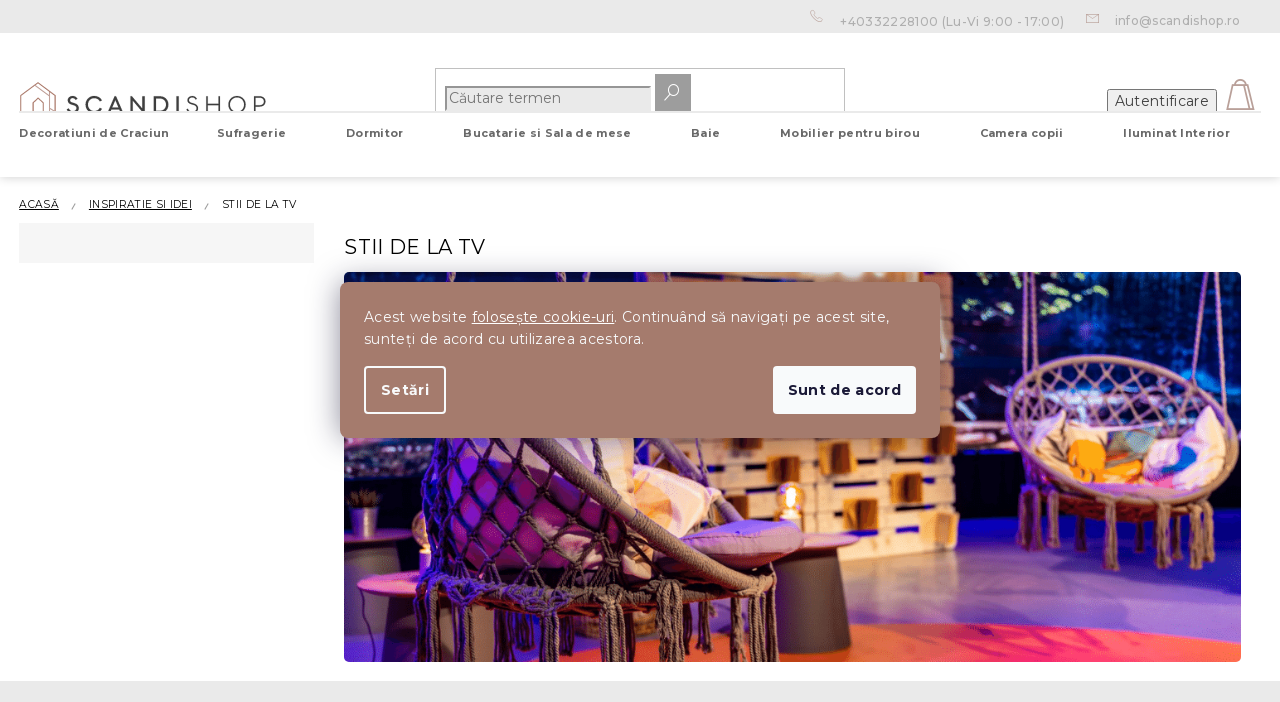

--- FILE ---
content_type: text/html; charset=utf-8
request_url: https://www.scandishop.ro/stii-de-la-tv/
body_size: 25298
content:
<!doctype html><html lang="ro" dir="ltr" class="header-background-light external-fonts-loaded"><head><meta charset="utf-8" /><meta name="viewport" content="width=device-width,initial-scale=1" /><title>STII DE LA TV - Scandishop.ro</title><link rel="preconnect" href="https://cdn.myshoptet.com" /><link rel="dns-prefetch" href="https://cdn.myshoptet.com" /><link rel="preload" href="https://cdn.myshoptet.com/prj/dist/master/cms/libs/jquery/jquery-1.11.3.min.js" as="script" /><link href="https://cdn.myshoptet.com/prj/dist/master/shop/dist/font-shoptet-11.css.62c94c7785ff2cea73b2.css" rel="stylesheet"><script>
dataLayer = [];
dataLayer.push({'shoptet' : {
    "pageId": 3491,
    "pageType": "category",
    "currency": "RON",
    "currencyInfo": {
        "decimalSeparator": ",",
        "exchangeRate": 1,
        "priceDecimalPlaces": 0,
        "symbol": "lei",
        "symbolLeft": 0,
        "thousandSeparator": " "
    },
    "language": "ro",
    "projectId": 415525,
    "category": {
        "guid": "aef22c9a-f1f9-11ec-ac23-ac1f6b0076ec",
        "path": "Inspiratie si idei | STII DE LA TV",
        "parentCategoryGuid": "3992617d-ce6f-11eb-ac23-ac1f6b0076ec"
    },
    "cartInfo": {
        "id": null,
        "freeShipping": false,
        "freeShippingFrom": 180,
        "leftToFreeGift": {
            "formattedPrice": "0 lei",
            "priceLeft": 0
        },
        "freeGift": false,
        "leftToFreeShipping": {
            "priceLeft": 180,
            "dependOnRegion": 0,
            "formattedPrice": "180 lei"
        },
        "discountCoupon": [],
        "getNoBillingShippingPrice": {
            "withoutVat": 0,
            "vat": 0,
            "withVat": 0
        },
        "cartItems": [],
        "taxMode": "ORDINARY"
    },
    "cart": [],
    "customer": {
        "priceRatio": 1,
        "priceListId": 1,
        "groupId": null,
        "registered": false,
        "mainAccount": false
    }
}});
dataLayer.push({'cookie_consent' : {
    "marketing": "denied",
    "analytics": "denied"
}});
document.addEventListener('DOMContentLoaded', function() {
    shoptet.consent.onAccept(function(agreements) {
        if (agreements.length == 0) {
            return;
        }
        dataLayer.push({
            'cookie_consent' : {
                'marketing' : (agreements.includes(shoptet.config.cookiesConsentOptPersonalisation)
                    ? 'granted' : 'denied'),
                'analytics': (agreements.includes(shoptet.config.cookiesConsentOptAnalytics)
                    ? 'granted' : 'denied')
            },
            'event': 'cookie_consent'
        });
    });
});
</script>

<!-- Google Tag Manager -->
<script>(function(w,d,s,l,i){w[l]=w[l]||[];w[l].push({'gtm.start':
new Date().getTime(),event:'gtm.js'});var f=d.getElementsByTagName(s)[0],
j=d.createElement(s),dl=l!='dataLayer'?'&l='+l:'';j.async=true;j.src=
'https://www.googletagmanager.com/gtm.js?id='+i+dl;f.parentNode.insertBefore(j,f);
})(window,document,'script','dataLayer','GTM-WWGNMTP');</script>
<!-- End Google Tag Manager -->

<meta property="og:type" content="website"><meta property="og:site_name" content="scandishop.ro"><meta property="og:url" content="https://www.scandishop.ro/stii-de-la-tv/"><meta property="og:title" content="STII DE LA TV - Scandishop.ro"><meta name="author" content="Scandishop.ro"><meta name="web_author" content="Shoptet.cz"><meta name="dcterms.rightsHolder" content="www.scandishop.ro"><meta name="robots" content="index,follow"><meta property="og:image" content="https://cdn.myshoptet.com/usr/www.scandishop.ro/user/front_images/ogImage/hp.jpg?t=1768673145"><meta property="og:description" content="STII DE LA TV, Scandishop.ro"><meta name="description" content="STII DE LA TV, Scandishop.ro"><style>:root {--color-primary: #3F3F3F;--color-primary-h: 0;--color-primary-s: 0%;--color-primary-l: 25%;--color-primary-hover: #AB796A;--color-primary-hover-h: 14;--color-primary-hover-s: 28%;--color-primary-hover-l: 54%;--color-secondary: #a57b6d;--color-secondary-h: 15;--color-secondary-s: 24%;--color-secondary-l: 54%;--color-secondary-hover: #37A672;--color-secondary-hover-h: 152;--color-secondary-hover-s: 50%;--color-secondary-hover-l: 43%;--color-tertiary: #BF9F97;--color-tertiary-h: 12;--color-tertiary-s: 24%;--color-tertiary-l: 67%;--color-tertiary-hover: #B1B2B5;--color-tertiary-hover-h: 225;--color-tertiary-hover-s: 3%;--color-tertiary-hover-l: 70%;--color-header-background: #ffffff;--template-font: "sans-serif";--template-headings-font: "sans-serif";--header-background-url: none;--cookies-notice-background: #1A1937;--cookies-notice-color: #F8FAFB;--cookies-notice-button-hover: #f5f5f5;--cookies-notice-link-hover: #27263f;--templates-update-management-preview-mode-content: "Previzualizarea actualizării șablonului este activă pentru browserul dvs."}</style>
    
    <link href="https://cdn.myshoptet.com/prj/dist/master/shop/dist/main-11.less.fcb4a42d7bd8a71b7ee2.css" rel="stylesheet" />
        
    <script>var shoptet = shoptet || {};</script>
    <script src="https://cdn.myshoptet.com/prj/dist/master/shop/dist/main-3g-header.js.05f199e7fd2450312de2.js"></script>
<!-- User include --><!-- api 428(82) html code header -->
<link rel="stylesheet" href="https://cdn.myshoptet.com/usr/api2.dklab.cz/user/documents/_doplnky/oblibene/415525/11/415525_11.css" type="text/css" /><style>
        :root {
            --dklab-favourites-flag-color: #A57B6D;
            --dklab-favourites-flag-text-color: #FFFFFF;
            --dklab-favourites-add-text-color: #000000;            
            --dklab-favourites-remove-text-color: #A57B6D;            
            --dklab-favourites-add-text-detail-color: #000000;            
            --dklab-favourites-remove-text-detail-color: #A57B6D;            
            --dklab-favourites-header-icon-color: #B9A099;            
            --dklab-favourites-counter-color: #000000;            
        } </style>
<!-- api 608(256) html code header -->
<link rel="stylesheet" href="https://cdn.myshoptet.com/usr/api2.dklab.cz/user/documents/_doplnky/bannery/415525/2688/415525_2688.css" type="text/css" /><style>
        :root {
            --dklab-bannery-b-hp-padding: 15px;
            --dklab-bannery-b-hp-box-padding: 0px;
            --dklab-bannery-b-hp-big-screen: 33.333%;
            --dklab-bannery-b-hp-medium-screen: 33.333%;
            --dklab-bannery-b-hp-small-screen: 33.333%;
            --dklab-bannery-b-hp-tablet-screen: 33.333%;
            --dklab-bannery-b-hp-mobile-screen: 100%;

            --dklab-bannery-i-hp-icon-color: #000000;
            --dklab-bannery-i-hp-color: #000000;
            --dklab-bannery-i-hp-background: #ffffff;            
            
            --dklab-bannery-i-d-icon-color: #000000;
            --dklab-bannery-i-d-color: #000000;
            --dklab-bannery-i-d-background: #ffffff;


            --dklab-bannery-i-hp-w-big-screen: 4;
            --dklab-bannery-i-hp-w-medium-screen: 4;
            --dklab-bannery-i-hp-w-small-screen: 4;
            --dklab-bannery-i-hp-w-tablet-screen: 4;
            --dklab-bannery-i-hp-w-mobile-screen: 2;
            
            --dklab-bannery-i-d-w-big-screen: 4;
            --dklab-bannery-i-d-w-medium-screen: 4;
            --dklab-bannery-i-d-w-small-screen: 4;
            --dklab-bannery-i-d-w-tablet-screen: 4;
            --dklab-bannery-i-d-w-mobile-screen: 2;

        }</style>
<!-- api 609(257) html code header -->
<link rel="stylesheet" href="https://cdn.myshoptet.com/usr/api2.dklab.cz/user/documents/_doplnky/slider/415525/2/415525_2.css" type="text/css" /><style>
        :root {
        --dklab-slider-color-arrow: #A57B6D;
        --dklab-slider-color-hp-dot: #A4A4A4;
        --dklab-slider-color-hp-dot-active: #000000;
        --dklab-slider-color-l-dot: #A4A4A4;
        --dklab-slider-color-l-dot-active: #000000;
        --dklab-slider-color-c-dot: #FFFFFF;
        --dklab-slider-color-c-dot-active: #000000;
        --dklab-slider-color-c-arrow: #000000;
        --dklab-slider-color-d-dot: #A57B6D;
        --dklab-slider-color-d-dot-active: #634A41;

        }</style>
<!-- api 1117(741) html code header -->
<link rel="stylesheet" href="https://cdn.myshoptet.com/usr/api2.dklab.cz/user/documents/_doplnky/faviExtra/415525/9/415525_9.css" type="text/css" /><style></style>
<!-- service 608(256) html code header -->
<link rel="stylesheet" href="https://cdn.myshoptet.com/usr/api.dklab.cz/user/documents/fontawesome/css/all.css?v=1.02" type="text/css" />
<!-- service 619(267) html code header -->
<link href="https://cdn.myshoptet.com/usr/fvstudio.myshoptet.com/user/documents/addons/cartupsell.min.css?24.11.1" rel="stylesheet">
<!-- service 2532(2033) html code header -->
  <link rel="stylesheet" href="https://cdn.myshoptet.com/usr/webotvurci.myshoptet.com/user/documents/plugin-vyprodej-vhl-custom-delivery/external-shipping-vhl-style.css?v=10"/>  
<!-- service 428(82) html code header -->
<style>
@font-face {
    font-family: 'oblibene';
    src:  url('https://cdn.myshoptet.com/usr/api2.dklab.cz/user/documents/_doplnky/oblibene/font/oblibene.eot?v1');
    src:  url('https://cdn.myshoptet.com/usr/api2.dklab.cz/user/documents/_doplnky/oblibene/font/oblibene.eot?v1#iefix') format('embedded-opentype'),
    url('https://cdn.myshoptet.com/usr/api2.dklab.cz/user/documents/_doplnky/oblibene/font/oblibene.ttf?v1') format('truetype'),
    url('https://cdn.myshoptet.com/usr/api2.dklab.cz/user/documents/_doplnky/oblibene/font/oblibene.woff?v1') format('woff'),
    url('https://cdn.myshoptet.com/usr/api2.dklab.cz/user/documents/_doplnky/oblibene/font/oblibene.svg?v1') format('svg');
    font-weight: normal;
    font-style: normal;
}
</style>
<script>
var dklabFavIndividual;
</script>
<!-- service 609(257) html code header -->
<link rel="stylesheet" href="https://cdn.myshoptet.com/usr/api2.dklab.cz/user/documents/css/swiper-bundle.min.css?v=1" />
<!--
<link rel="stylesheet" href="https://cdn.myshoptet.com/usr/api.dklab.cz/user/documents/_doplnky/lightslider/dist/css/lightslider.css?v=5" />
<link rel="stylesheet" href="https://cdn.myshoptet.com/usr/api.dklab.cz/user/documents/_doplnky/sliderplus/src/style.css?v=66" type="text/css" />
<link rel="stylesheet" href="https://cdn.myshoptet.com/usr/api.dklab.cz/user/documents/_doplnky/sliderplus/src/style_fix.css?v=38" type="text/css" />
<style type="text/css">
.dklabSliderplusCarousel.dklabSliderplus-moderni-tmavy .extended-banner-link:hover, .dklabSliderplusCarousel.dklabSliderplus-moderni-svetly .extended-banner-link:hover,
.dklabSliderplusCarousel.dklabSliderplus-box-tmavy .extended-banner-link, .dklabSliderplusCarousel.dklabSliderplus-box-svetly .extended-banner-link{
  background: #3F3F3F;
}
</style>
-->

<!-- project html code header -->
<meta name="facebook-domain-verification" content="p5irekdy9f8lcikdiolg94tp9ee5tj" />
<meta name="google-site-verification" content="l2LfjWU69_WdIgKEhmxdZZYmTd8UBMEDvka9DLIEE0E" />

<script>
window.fvCollection = {
    giftCards: [
        {code: "POUKAZ/100/SCRO/E", id: '51308'},
        {code: "POUKAZ/200/SCRO/E", id: '51314'},
        {code: "POUKAZ/300/SCRO/E", id: '51320'},
        {code: "POUKAZ/500/SCRO/E", id: '51326'},
        {code: "POUKAZ/1000/SCRO/E", id: '51332'},
    ],
    modalText: "În coșul dvs. de cumpărături se află un produs care nu poate fi comandat împreună cu produsul care urmează să fie încărcat.<br><br> Voucherele cadou pot fi comandate doar separat, din cauza livrării, doar în format electronic la adresa dvs. de e-mail.",
    electronicDeliveryId: '77',
}
</script>

<style type="text/css">
.siteCookies__text a {
text-decoration: underline !important;
color: #fff !important;
}
.siteCookies__form {
background-color: #a57b6d;
}
.siteCookies--bottom.siteCookies--scrolled {
background-color: transparent!important;
}
.siteCookies {
font-size: 14px;
}

#select-country-payment {
display: none;
}
#manufacturer-filter {
display: none;
}

#navigation > div.navigation-in > ul.menu-level-1 ul.menu-level-2{
	top:3rem;
}
@media (min-width: 768px) {
#navigation > div.navigation-in > ul.menu-level-1 > li{
	height:40px;
}
}
.advanced-parameter-inner::before{
cursor:pointer
}
</style>

<!-- CJ Affiliate plugin settings -->
<script type='text/javascript' id='cjAffPluginSettingsTag'>
var cjAffPluginSettings = {
eid: '1563675',
tid: '12450',
aid: '431199',
sd: 'collector.scandishop.ro',
consent: {
collectionMethod: null,
optInRequired: true,
requiredConsentLevel: 'analytics',
}
};
</script>

<link rel="apple-touch-icon" href="/user/documents/icons/apple-touch-icon.png">
<link rel="icon" type="image/png" sizes="16x16" href="/user/documents/icons/favicon-16x16.png">
<link rel="icon" type="image/png" sizes="32x32" href="/user/documents/icons/favicon-32x32.png">
<link rel="icon" type="image/png" sizes="192x192" href="/user/documents/icons/favicon-192x192.png">
<link href="https://fonts.googleapis.com/css2?family=Montserrat:ital,wght@0,400;0,500;0,700;1,400;1,500;1,700&display=swap" rel="stylesheet">

<link rel="stylesheet" type="text/css" href="https://cdn.textilapp.com/stores/scandi/animations.css?v=1_1">
<link rel="stylesheet" type="text/css" href="https://cdn.textilapp.com/stores/scandi/main.css?v=1_4">
<link rel="stylesheet" type="text/css" href="https://cdn.textilapp.com/stores/scandi/components.css?v=1_2">
<link rel="stylesheet" type="text/css" href="https://cdn.textilapp.com/stores/scandi/custom_css/SCA_RO/config.css?v=1_2">
<link rel="stylesheet" type="text/css" href="https://cdn.textilapp.com/stores/scandi/promotions.css?v=1_7">

<link rel="stylesheet" href="https://use.fontawesome.com/releases/v5.8.1/css/all.css" integrity="sha384-50oBUHEmvpQ+1lW4y57PTFmhCaXp0ML5d60M1M7uH2+nqUivzIebhndOJK28anvf" crossorigin="anonymous">
<link rel="stylesheet" href="/user/documents/css/style_dklab_font.css?v=1.1" />
<link rel="stylesheet" href="/user/documents/css/style_dklab.css?v=1.424" />
<link rel="stylesheet" href="/user/documents/css/style_dklab_hlavicka.css?v=1.207" />
<link rel="stylesheet" href="/user/documents/css/style_dklab_paticka.css?v=1.1" />
<link rel="stylesheet" href="/user/documents/css/style_dklab_kategorie.css?v=1.16" />
<link rel="stylesheet" href="/user/documents/css/style_dklab_detail.css?v=1.111" />
<link rel="stylesheet" href="/user/documents/css/style_dklab_uvod.css?v=1.101" />
<link rel="stylesheet" href="/user/documents/css/style_dklab_doplnky.css?v=1.1" />
<link rel="stylesheet" href="/user/documents/css/style_dklab_columns.css?v=1.1" />
<link rel="stylesheet" href="/user/documents/css/style_dklab_blog.css?v=1.14" />
<link rel="stylesheet" href="/user/documents/css/style_dklab_sticky.css?v=1.3" />
<link rel="stylesheet" href="/user/documents/css/style_dklab_cookies.css?v=1.1" />
<link rel="stylesheet" href="/user/documents/css/style_dklab_cbox.css?v=1.1" />
<link rel="stylesheet" href="/user/documents/css/style_myval_inspiration.css?v=1.1" />

<!--
<link rel="stylesheet" type="text/css" href="https://cdn.fv-studio.cz/vies/fv-studio-app.css?v=15" />
-->

<script type='text/javascript'>
  window.smartlook||(function(d) {
    var o=smartlook=function(){ o.api.push(arguments)},h=d.getElementsByTagName('head')[0];
    var c=d.createElement('script');o.api=new Array();c.async=true;c.type='text/javascript';
    c.charset='utf-8';c.src='https://rec.smartlook.com/recorder.js';h.appendChild(c);
    })(document);
    smartlook('init', '89f9606e12f5525cc1e532b094f6535137173264');
</script>


<link rel="stylesheet" type="text/css" href="https://cdn.fv-studio.cz/vies/fv-studio-app.css?v=1" />

<!-- /User include --><link rel="canonical" href="https://www.scandishop.ro/stii-de-la-tv/" />    <!-- Global site tag (gtag.js) - Google Analytics -->
    <script async src="https://www.googletagmanager.com/gtag/js?id=G-22PM7MYR6T"></script>
    <script>
        
        window.dataLayer = window.dataLayer || [];
        function gtag(){dataLayer.push(arguments);}
        

                    console.debug('default consent data');

            gtag('consent', 'default', {"ad_storage":"denied","analytics_storage":"denied","ad_user_data":"denied","ad_personalization":"denied","wait_for_update":500});
            dataLayer.push({
                'event': 'default_consent'
            });
        
        gtag('js', new Date());

                gtag('config', 'UA-190946508-3', { 'groups': "UA" });
        
                gtag('config', 'G-22PM7MYR6T', {"groups":"GA4","send_page_view":false,"content_group":"category","currency":"RON","page_language":"ro"});
        
                gtag('config', 'AW-10792522680', {"allow_enhanced_conversions":true});
        
        
        
        
        
                    gtag('event', 'page_view', {"send_to":"GA4","page_language":"ro","content_group":"category","currency":"RON"});
        
        
        
        
        
        
        
        
        
        
        
        
        
        document.addEventListener('DOMContentLoaded', function() {
            if (typeof shoptet.tracking !== 'undefined') {
                for (var id in shoptet.tracking.bannersList) {
                    gtag('event', 'view_promotion', {
                        "send_to": "UA",
                        "promotions": [
                            {
                                "id": shoptet.tracking.bannersList[id].id,
                                "name": shoptet.tracking.bannersList[id].name,
                                "position": shoptet.tracking.bannersList[id].position
                            }
                        ]
                    });
                }
            }

            shoptet.consent.onAccept(function(agreements) {
                if (agreements.length !== 0) {
                    console.debug('gtag consent accept');
                    var gtagConsentPayload =  {
                        'ad_storage': agreements.includes(shoptet.config.cookiesConsentOptPersonalisation)
                            ? 'granted' : 'denied',
                        'analytics_storage': agreements.includes(shoptet.config.cookiesConsentOptAnalytics)
                            ? 'granted' : 'denied',
                                                                                                'ad_user_data': agreements.includes(shoptet.config.cookiesConsentOptPersonalisation)
                            ? 'granted' : 'denied',
                        'ad_personalization': agreements.includes(shoptet.config.cookiesConsentOptPersonalisation)
                            ? 'granted' : 'denied',
                        };
                    console.debug('update consent data', gtagConsentPayload);
                    gtag('consent', 'update', gtagConsentPayload);
                    dataLayer.push(
                        { 'event': 'update_consent' }
                    );
                }
            });
        });
    </script>
</head><body class="desktop id-3491 in-stii-de-la-tv template-11 type-category multiple-columns-body columns-3 ums_forms_redesign--off ums_a11y_category_page--on ums_discussion_rating_forms--off ums_flags_display_unification--on ums_a11y_login--on mobile-header-version-0"><noscript>
    <style>
        #header {
            padding-top: 0;
            position: relative !important;
            top: 0;
        }
        .header-navigation {
            position: relative !important;
        }
        .overall-wrapper {
            margin: 0 !important;
        }
        body:not(.ready) {
            visibility: visible !important;
        }
    </style>
    <div class="no-javascript">
        <div class="no-javascript__title">Trebuie modificată o setare in browser ul web</div>
        <div class="no-javascript__text">Consultați: <a href="https://www.google.com/support/bin/answer.py?answer=23852">Cum să activați JavaScript în browser</a>.</div>
        <div class="no-javascript__text">Dacă utilizați software de blocare a reclamelor, este posibil să vă solicite să permiteți JavaScript din această pagină.</div>
        <div class="no-javascript__text">Vă mulţumim.</div>
    </div>
</noscript>

        <div id="fb-root"></div>
        <script>
            window.fbAsyncInit = function() {
                FB.init({
//                    appId            : 'your-app-id',
                    autoLogAppEvents : true,
                    xfbml            : true,
                    version          : 'v19.0'
                });
            };
        </script>
        <script async defer crossorigin="anonymous" src="https://connect.facebook.net/ro_RO/sdk.js"></script>
<!-- Google Tag Manager (noscript) -->
<noscript><iframe src="https://www.googletagmanager.com/ns.html?id=GTM-WWGNMTP"
height="0" width="0" style="display:none;visibility:hidden"></iframe></noscript>
<!-- End Google Tag Manager (noscript) -->

    <div class="siteCookies siteCookies--center siteCookies--dark js-siteCookies" role="dialog" data-testid="cookiesPopup" data-nosnippet>
        <div class="siteCookies__form">
            <div class="siteCookies__content">
                <div class="siteCookies__text">
                    <span>Acest website </span><a href="/conditii-de-protectie-a-datelor-cu-caracter-personal/" target="_blank" rel="noopener noreferrer">folosește cookie-uri</a><span>. Continuând să navigați pe acest site, sunteți de acord cu utilizarea acestora.</span>
                </div>
                <p class="siteCookies__links">
                    <button class="siteCookies__link js-cookies-settings" aria-label="Setări cookie-uri" data-testid="cookiesSettings">Setări</button>
                </p>
            </div>
            <div class="siteCookies__buttonWrap">
                                <button class="siteCookies__button js-cookiesConsentSubmit" value="all" aria-label="Acceptă cookie-urile" data-testid="buttonCookiesAccept">Sunt de acord</button>
            </div>
        </div>
        <script>
            document.addEventListener("DOMContentLoaded", () => {
                const siteCookies = document.querySelector('.js-siteCookies');
                document.addEventListener("scroll", shoptet.common.throttle(() => {
                    const st = document.documentElement.scrollTop;
                    if (st > 1) {
                        siteCookies.classList.add('siteCookies--scrolled');
                    } else {
                        siteCookies.classList.remove('siteCookies--scrolled');
                    }
                }, 100));
            });
        </script>
    </div>
<a href="#content" class="skip-link sr-only">Treci la conținut</a><div class="overall-wrapper"><div class="user-action"><div class="container">
    <div class="user-action-in">
                    <div id="login" class="user-action-login popup-widget login-widget" role="dialog" aria-labelledby="loginHeading">
        <div class="popup-widget-inner">
                            <h2 id="loginHeading">Autentificare în contul dumneavoastră</h2><div id="customerLogin"><form action="/action/Customer/Login/" method="post" id="formLoginIncluded" class="csrf-enabled formLogin" data-testid="formLogin"><input type="hidden" name="referer" value="" /><div class="form-group"><div class="input-wrapper email js-validated-element-wrapper no-label"><input type="email" name="email" class="form-control" autofocus placeholder="Adresa de e-mail (exemplu John@myemail.com)" data-testid="inputEmail" autocomplete="email" required /></div></div><div class="form-group"><div class="input-wrapper password js-validated-element-wrapper no-label"><input type="password" name="password" class="form-control" placeholder="Parolă" data-testid="inputPassword" autocomplete="current-password" required /><span class="no-display">Nu puteţi completa acest câmp</span><input type="text" name="surname" value="" class="no-display" /></div></div><div class="form-group"><div class="login-wrapper"><button type="submit" class="btn btn-secondary btn-text btn-login" data-testid="buttonSubmit">Autentificare</button><div class="password-helper"><a href="/inregistrare/" data-testid="signup" rel="nofollow">Înregistrare nouă</a><a href="/centru-clienti/resetati-parola/" rel="nofollow">Parola uitată?</a></div></div></div><div class="social-login-buttons"><div class="social-login-buttons-divider"><span>sau</span></div><div class="form-group"><a href="/action/Social/login/?provider=Facebook" class="login-btn facebook" rel="nofollow"><span class="login-facebook-icon"></span><strong>Autentificare cu Facebook</strong></a></div><div class="form-group"><a href="/action/Social/login/?provider=Google" class="login-btn google" rel="nofollow"><span class="login-google-icon"></span><strong>Autentificare cu Google</strong></a></div></div></form>
</div>                    </div>
    </div>

                            <div id="cart-widget" class="user-action-cart popup-widget cart-widget loader-wrapper" data-testid="popupCartWidget" role="dialog" aria-hidden="true">
    <div class="popup-widget-inner cart-widget-inner place-cart-here">
        <div class="loader-overlay">
            <div class="loader"></div>
        </div>
    </div>

    <div class="cart-widget-button">
        <a href="/cos-de-cumparaturi/" class="btn btn-conversion" id="continue-order-button" rel="nofollow" data-testid="buttonNextStep">Continuare către coş</a>
    </div>
</div>
            </div>
</div>
</div><div class="top-navigation-bar" data-testid="topNavigationBar">

    <div class="container">

        <div class="top-navigation-contacts">
            <strong>Asistenţă pentru clienţi:</strong><a href="tel:+40332228100" class="project-phone" aria-label="Sunați la +40332228100" data-testid="contactboxPhone"><span>+40332228100</span></a><a href="mailto:info@scandishop.ro" class="project-email" data-testid="contactboxEmail"><span>info@scandishop.ro</span></a>        </div>

                            <div class="top-navigation-menu">
                <div class="top-navigation-menu-trigger"></div>
                <ul class="top-navigation-bar-menu">
                                            <li class="top-navigation-menu-item-3855">
                            <a href="/urmarirea-comenzii/">Urmărirea comenzii</a>
                        </li>
                                            <li class="top-navigation-menu-item-3305">
                            <a href="/sos/" target="blank">Reclamatii, retur si probleme cu comanda</a>
                        </li>
                                            <li class="top-navigation-menu-item-1682">
                            <a href="/avantajele-cumpararii-de-la-noi/">Avantajele cumpărării de la noi</a>
                        </li>
                                            <li class="top-navigation-menu-item-1685">
                            <a href="/transport-si-plata/">Transport și plată</a>
                        </li>
                                            <li class="top-navigation-menu-item-29">
                            <a href="/contacte/">Contacte</a>
                        </li>
                                            <li class="top-navigation-menu-item-39">
                            <a href="/termeni-si-conditii/">Termeni și Condiții</a>
                        </li>
                                            <li class="top-navigation-menu-item-691">
                            <a href="/conditii-de-protectie-a-datelor-cu-caracter-personal/">Condiții de protecție a datelor cu caracter personal</a>
                        </li>
                                    </ul>
                <ul class="top-navigation-bar-menu-helper"></ul>
            </div>
        
        <div class="top-navigation-tools top-navigation-tools--language">
            <div class="responsive-tools">
                <a href="#" class="toggle-window" data-target="search" aria-label="Căutare" data-testid="linkSearchIcon"></a>
                                                            <a href="#" class="toggle-window" data-target="login"></a>
                                                    <a href="#" class="toggle-window" data-target="navigation" aria-label="Meniu" data-testid="hamburgerMenu"></a>
            </div>
                <div class="dropdown">
        <span>Preţuri în:</span>
        <button id="topNavigationDropdown" type="button" data-toggle="dropdown" aria-haspopup="true" aria-expanded="false">
            RON
            <span class="caret"></span>
        </button>
        <ul class="dropdown-menu" aria-labelledby="topNavigationDropdown"><li><a href="/action/Currency/changeCurrency/?currencyCode=CZK" rel="nofollow">CZK</a></li><li><a href="/action/Currency/changeCurrency/?currencyCode=RON" rel="nofollow">RON</a></li></ul>
    </div>
            <button class="top-nav-button top-nav-button-login toggle-window" type="button" data-target="login" aria-haspopup="dialog" aria-controls="login" aria-expanded="false" data-testid="signin"><span>Autentificare</span></button>        </div>

    </div>

</div>
<header id="header"><div class="container navigation-wrapper">
    <div class="header-top">
        <div class="site-name-wrapper">
            <div class="site-name"><a href="/" data-testid="linkWebsiteLogo"><img src="https://cdn.myshoptet.com/usr/www.scandishop.ro/user/logos/scandishop_logo.svg" alt="Scandishop.ro" fetchpriority="low" /></a></div>        </div>
        <div class="search" itemscope itemtype="https://schema.org/WebSite">
            <meta itemprop="headline" content="STII DE LA TV"/><meta itemprop="url" content="https://www.scandishop.ro"/><meta itemprop="text" content="STII DE LA TV, Scandishop.ro"/>            <form action="/action/ProductSearch/prepareString/" method="post"
    id="formSearchForm" class="search-form compact-form js-search-main"
    itemprop="potentialAction" itemscope itemtype="https://schema.org/SearchAction" data-testid="searchForm">
    <fieldset>
        <meta itemprop="target"
            content="https://www.scandishop.ro/cautare/?string={string}"/>
        <input type="hidden" name="language" value="ro"/>
        
            
<input
    type="search"
    name="string"
        class="query-input form-control search-input js-search-input"
    placeholder="Căutare termen"
    autocomplete="off"
    required
    itemprop="query-input"
    aria-label="Căutare"
    data-testid="searchInput"
>
            <button type="submit" class="btn btn-default" data-testid="searchBtn">Căutare</button>
        
    </fieldset>
</form>
        </div>
        <div class="navigation-buttons">
                
    <a href="/cos-de-cumparaturi/" class="btn btn-icon toggle-window cart-count" data-target="cart" data-hover="true" data-redirect="true" data-testid="headerCart" rel="nofollow" aria-haspopup="dialog" aria-expanded="false" aria-controls="cart-widget">
        
                <span class="sr-only">Coş de cumpărături</span>
        
            <span class="cart-price visible-lg-inline-block" data-testid="headerCartPrice">
                                    Coş gol                            </span>
        
    
            </a>
        </div>
    </div>
    <nav id="navigation" aria-label="Meniu principal" data-collapsible="true"><div class="navigation-in menu"><ul class="menu-level-1" role="menubar" data-testid="headerMenuItems"><li class="menu-item-2366 ext" role="none"><a href="/decoratiuni-de-craciun/" data-testid="headerMenuItem" role="menuitem" aria-haspopup="true" aria-expanded="false"><b>Decoratiuni de Craciun</b><span class="submenu-arrow"></span></a><ul class="menu-level-2" aria-label="Decoratiuni de Craciun" tabindex="-1" role="menu"><li class="menu-item-2387" role="none"><a href="/globuri-de-craciun/" class="menu-image" data-testid="headerMenuItem" tabindex="-1" aria-hidden="true"><img src="data:image/svg+xml,%3Csvg%20width%3D%22140%22%20height%3D%22100%22%20xmlns%3D%22http%3A%2F%2Fwww.w3.org%2F2000%2Fsvg%22%3E%3C%2Fsvg%3E" alt="" aria-hidden="true" width="140" height="100"  data-src="https://cdn.myshoptet.com/usr/www.scandishop.ro/user/categories/orig/engel_seite_162.jpg" fetchpriority="low" /></a><div><a href="/globuri-de-craciun/" data-testid="headerMenuItem" role="menuitem"><span>Globuri de Craciun</span></a>
                        </div></li><li class="menu-item-2372" role="none"><a href="/iluminat-de-craciun/" class="menu-image" data-testid="headerMenuItem" tabindex="-1" aria-hidden="true"><img src="data:image/svg+xml,%3Csvg%20width%3D%22140%22%20height%3D%22100%22%20xmlns%3D%22http%3A%2F%2Fwww.w3.org%2F2000%2Fsvg%22%3E%3C%2Fsvg%3E" alt="" aria-hidden="true" width="140" height="100"  data-src="https://cdn.myshoptet.com/usr/www.scandishop.ro/user/categories/orig/wunderkugel_seite_031.jpg" fetchpriority="low" /></a><div><a href="/iluminat-de-craciun/" data-testid="headerMenuItem" role="menuitem"><span>Iluminat de Craciun</span></a>
                        </div></li><li class="menu-item-2399" role="none"><a href="/masa-de-craciun/" class="menu-image" data-testid="headerMenuItem" tabindex="-1" aria-hidden="true"><img src="data:image/svg+xml,%3Csvg%20width%3D%22140%22%20height%3D%22100%22%20xmlns%3D%22http%3A%2F%2Fwww.w3.org%2F2000%2Fsvg%22%3E%3C%2Fsvg%3E" alt="" aria-hidden="true" width="140" height="100"  data-src="https://cdn.myshoptet.com/usr/www.scandishop.ro/user/categories/orig/56221_89246-porzellanteller-deko.jpg" fetchpriority="low" /></a><div><a href="/masa-de-craciun/" data-testid="headerMenuItem" role="menuitem"><span>Masa de Craciun</span></a>
                        </div></li><li class="menu-item-2384" role="none"><a href="/figurine-de-craciun/" class="menu-image" data-testid="headerMenuItem" tabindex="-1" aria-hidden="true"><img src="data:image/svg+xml,%3Csvg%20width%3D%22140%22%20height%3D%22100%22%20xmlns%3D%22http%3A%2F%2Fwww.w3.org%2F2000%2Fsvg%22%3E%3C%2Fsvg%3E" alt="" aria-hidden="true" width="140" height="100"  data-src="https://cdn.myshoptet.com/usr/www.scandishop.ro/user/categories/orig/89577_kleinerwinterwald.jpg" fetchpriority="low" /></a><div><a href="/figurine-de-craciun/" data-testid="headerMenuItem" role="menuitem"><span>Figurine de Craciun</span></a>
                        </div></li></ul></li>
<li class="menu-item-704 ext" role="none"><a href="/sufragerie/" data-testid="headerMenuItem" role="menuitem" aria-haspopup="true" aria-expanded="false"><b>Sufragerie</b><span class="submenu-arrow"></span></a><ul class="menu-level-2" aria-label="Sufragerie" tabindex="-1" role="menu"><li class="menu-item-707 has-third-level" role="none"><a href="/canapele-si-coltare/" class="menu-image" data-testid="headerMenuItem" tabindex="-1" aria-hidden="true"><img src="data:image/svg+xml,%3Csvg%20width%3D%22140%22%20height%3D%22100%22%20xmlns%3D%22http%3A%2F%2Fwww.w3.org%2F2000%2Fsvg%22%3E%3C%2Fsvg%3E" alt="" aria-hidden="true" width="140" height="100"  data-src="https://cdn.myshoptet.com/usr/www.scandishop.ro/user/categories/orig/sn__mek_obrazovky_2023-05-30_143330.png" fetchpriority="low" /></a><div><a href="/canapele-si-coltare/" data-testid="headerMenuItem" role="menuitem"><span>Canapele si Coltare</span></a>
                                                    <ul class="menu-level-3" role="menu">
                                                                    <li class="menu-item-710" role="none">
                                        <a href="/canapele-in-forma-de-u/" data-testid="headerMenuItem" role="menuitem">
                                            Canapele in forma de U</a>,                                    </li>
                                                                    <li class="menu-item-932" role="none">
                                        <a href="/coltare/" data-testid="headerMenuItem" role="menuitem">
                                            Coltare</a>,                                    </li>
                                                                    <li class="menu-item-944" role="none">
                                        <a href="/set-de-canapele/" data-testid="headerMenuItem" role="menuitem">
                                            Set de canapele</a>                                    </li>
                                                            </ul>
                        </div></li><li class="menu-item-785" role="none"><a href="/canapele/" class="menu-image" data-testid="headerMenuItem" tabindex="-1" aria-hidden="true"><img src="data:image/svg+xml,%3Csvg%20width%3D%22140%22%20height%3D%22100%22%20xmlns%3D%22http%3A%2F%2Fwww.w3.org%2F2000%2Fsvg%22%3E%3C%2Fsvg%3E" alt="" aria-hidden="true" width="140" height="100"  data-src="https://cdn.myshoptet.com/usr/www.scandishop.ro/user/categories/orig/canapele.jpg" fetchpriority="low" /></a><div><a href="/canapele/" data-testid="headerMenuItem" role="menuitem"><span>Canapele</span></a>
                        </div></li><li class="menu-item-713 has-third-level" role="none"><a href="/fotolii/" class="menu-image" data-testid="headerMenuItem" tabindex="-1" aria-hidden="true"><img src="data:image/svg+xml,%3Csvg%20width%3D%22140%22%20height%3D%22100%22%20xmlns%3D%22http%3A%2F%2Fwww.w3.org%2F2000%2Fsvg%22%3E%3C%2Fsvg%3E" alt="" aria-hidden="true" width="140" height="100"  data-src="https://cdn.myshoptet.com/usr/www.scandishop.ro/user/categories/orig/fotolii.jpg" fetchpriority="low" /></a><div><a href="/fotolii/" data-testid="headerMenuItem" role="menuitem"><span>Fotolii</span></a>
                                                    <ul class="menu-level-3" role="menu">
                                                                    <li class="menu-item-716" role="none">
                                        <a href="/fotolii-cu-taburet/" data-testid="headerMenuItem" role="menuitem">
                                            Fotolii cu taburet</a>,                                    </li>
                                                                    <li class="menu-item-767" role="none">
                                        <a href="/fotolii-relaxante/" data-testid="headerMenuItem" role="menuitem">
                                            Fotolii relaxante</a>,                                    </li>
                                                                    <li class="menu-item-905" role="none">
                                        <a href="/fotolii-extensibile/" data-testid="headerMenuItem" role="menuitem">
                                            Fotolii extensibile</a>,                                    </li>
                                                                    <li class="menu-item-923" role="none">
                                        <a href="/fotoliu-tip-balansoar/" data-testid="headerMenuItem" role="menuitem">
                                            Fotoliu tip balansoar</a>,                                    </li>
                                                                    <li class="menu-item-941" role="none">
                                        <a href="/fotolii-pentru-tv/" data-testid="headerMenuItem" role="menuitem">
                                            Fotolii pentru TV</a>,                                    </li>
                                                                    <li class="menu-item-1670" role="none">
                                        <a href="/scaune-suspendate/" data-testid="headerMenuItem" role="menuitem">
                                            Scaune suspendate</a>,                                    </li>
                                                                    <li class="menu-item-3311" role="none">
                                        <a href="/fotolii-din-ratan/" data-testid="headerMenuItem" role="menuitem">
                                            Fotolii din ratan</a>                                    </li>
                                                            </ul>
                        </div></li><li class="menu-item-821 has-third-level" role="none"><a href="/masute-si-comode/" class="menu-image" data-testid="headerMenuItem" tabindex="-1" aria-hidden="true"><img src="data:image/svg+xml,%3Csvg%20width%3D%22140%22%20height%3D%22100%22%20xmlns%3D%22http%3A%2F%2Fwww.w3.org%2F2000%2Fsvg%22%3E%3C%2Fsvg%3E" alt="" aria-hidden="true" width="140" height="100"  data-src="https://cdn.myshoptet.com/usr/www.scandishop.ro/user/categories/orig/masute_si_comode.jpg" fetchpriority="low" /></a><div><a href="/masute-si-comode/" data-testid="headerMenuItem" role="menuitem"><span>Masute si comode</span></a>
                                                    <ul class="menu-level-3" role="menu">
                                                                    <li class="menu-item-824" role="none">
                                        <a href="/masute-de-cafea/" data-testid="headerMenuItem" role="menuitem">
                                            Masute de cafea</a>,                                    </li>
                                                                    <li class="menu-item-884" role="none">
                                        <a href="/comode-pentru-tv/" data-testid="headerMenuItem" role="menuitem">
                                            Comode pentru TV</a>,                                    </li>
                                                                    <li class="menu-item-998" role="none">
                                        <a href="/mese-laterale/" data-testid="headerMenuItem" role="menuitem">
                                            Mese laterale</a>,                                    </li>
                                                                    <li class="menu-item-1175" role="none">
                                        <a href="/mese-consol/" data-testid="headerMenuItem" role="menuitem">
                                            Mese consola</a>                                    </li>
                                                            </ul>
                        </div></li><li class="menu-item-731" role="none"><a href="/comode/" class="menu-image" data-testid="headerMenuItem" tabindex="-1" aria-hidden="true"><img src="data:image/svg+xml,%3Csvg%20width%3D%22140%22%20height%3D%22100%22%20xmlns%3D%22http%3A%2F%2Fwww.w3.org%2F2000%2Fsvg%22%3E%3C%2Fsvg%3E" alt="" aria-hidden="true" width="140" height="100"  data-src="https://cdn.myshoptet.com/usr/www.scandishop.ro/user/categories/orig/comode.jpg" fetchpriority="low" /></a><div><a href="/comode/" data-testid="headerMenuItem" role="menuitem"><span>Comode</span></a>
                        </div></li><li class="menu-item-887" role="none"><a href="/rafturi-de-depozitare/" class="menu-image" data-testid="headerMenuItem" tabindex="-1" aria-hidden="true"><img src="data:image/svg+xml,%3Csvg%20width%3D%22140%22%20height%3D%22100%22%20xmlns%3D%22http%3A%2F%2Fwww.w3.org%2F2000%2Fsvg%22%3E%3C%2Fsvg%3E" alt="" aria-hidden="true" width="140" height="100"  data-src="https://cdn.myshoptet.com/usr/www.scandishop.ro/user/categories/orig/rafturi_de_depozitare.jpg" fetchpriority="low" /></a><div><a href="/rafturi-de-depozitare/" data-testid="headerMenuItem" role="menuitem"><span>Rafturi de depozitare</span></a>
                        </div></li><li class="menu-item-1625" role="none"><a href="/rafturi-suspendate/" class="menu-image" data-testid="headerMenuItem" tabindex="-1" aria-hidden="true"><img src="data:image/svg+xml,%3Csvg%20width%3D%22140%22%20height%3D%22100%22%20xmlns%3D%22http%3A%2F%2Fwww.w3.org%2F2000%2Fsvg%22%3E%3C%2Fsvg%3E" alt="" aria-hidden="true" width="140" height="100"  data-src="https://cdn.myshoptet.com/usr/www.scandishop.ro/user/categories/orig/rafturi_suspendate.jpg" fetchpriority="low" /></a><div><a href="/rafturi-suspendate/" data-testid="headerMenuItem" role="menuitem"><span>Rafturi suspendate</span></a>
                        </div></li><li class="menu-item-782 has-third-level" role="none"><a href="/tabureti/" class="menu-image" data-testid="headerMenuItem" tabindex="-1" aria-hidden="true"><img src="data:image/svg+xml,%3Csvg%20width%3D%22140%22%20height%3D%22100%22%20xmlns%3D%22http%3A%2F%2Fwww.w3.org%2F2000%2Fsvg%22%3E%3C%2Fsvg%3E" alt="" aria-hidden="true" width="140" height="100"  data-src="https://cdn.myshoptet.com/usr/www.scandishop.ro/user/categories/orig/tabureti.jpg" fetchpriority="low" /></a><div><a href="/tabureti/" data-testid="headerMenuItem" role="menuitem"><span>Tabureti</span></a>
                                                    <ul class="menu-level-3" role="menu">
                                                                    <li class="menu-item-3842" role="none">
                                        <a href="/taburet-pentru-canapeaua-smart/" data-testid="headerMenuItem" role="menuitem">
                                            Taburet pentru canapeaua Smart</a>                                    </li>
                                                            </ul>
                        </div></li><li class="menu-item-2441" role="none"><a href="/panouri-decorative-interioare-din-lemn--riflaje/" class="menu-image" data-testid="headerMenuItem" tabindex="-1" aria-hidden="true"><img src="data:image/svg+xml,%3Csvg%20width%3D%22140%22%20height%3D%22100%22%20xmlns%3D%22http%3A%2F%2Fwww.w3.org%2F2000%2Fsvg%22%3E%3C%2Fsvg%3E" alt="" aria-hidden="true" width="140" height="100"  data-src="https://cdn.myshoptet.com/usr/www.scandishop.ro/user/categories/orig/panouri_decorative_interioare_din_lemn_riflaje.jpg" fetchpriority="low" /></a><div><a href="/panouri-decorative-interioare-din-lemn--riflaje/" data-testid="headerMenuItem" role="menuitem"><span>Panouri decorative interioare din lemn, riflaje</span></a>
                        </div></li><li class="menu-item-3512" role="none"><a href="/a-doua-sansa-a-mobilierului-pentru-sufragerie/" class="menu-image" data-testid="headerMenuItem" tabindex="-1" aria-hidden="true"><img src="data:image/svg+xml,%3Csvg%20width%3D%22140%22%20height%3D%22100%22%20xmlns%3D%22http%3A%2F%2Fwww.w3.org%2F2000%2Fsvg%22%3E%3C%2Fsvg%3E" alt="" aria-hidden="true" width="140" height="100"  data-src="https://cdn.myshoptet.com/usr/www.scandishop.ro/user/categories/orig/a_doua_sansa_a_mobilierului_pentru_sufragerie.jpg" fetchpriority="low" /></a><div><a href="/a-doua-sansa-a-mobilierului-pentru-sufragerie/" data-testid="headerMenuItem" role="menuitem"><span>A doua sansa a mobilierului pentru sufragerie</span></a>
                        </div></li></ul></li>
<li class="menu-item-725 ext" role="none"><a href="/dormitor/" data-testid="headerMenuItem" role="menuitem" aria-haspopup="true" aria-expanded="false"><b>Dormitor</b><span class="submenu-arrow"></span></a><ul class="menu-level-2" aria-label="Dormitor" tabindex="-1" role="menu"><li class="menu-item-836 has-third-level" role="none"><a href="/paturi/" class="menu-image" data-testid="headerMenuItem" tabindex="-1" aria-hidden="true"><img src="data:image/svg+xml,%3Csvg%20width%3D%22140%22%20height%3D%22100%22%20xmlns%3D%22http%3A%2F%2Fwww.w3.org%2F2000%2Fsvg%22%3E%3C%2Fsvg%3E" alt="" aria-hidden="true" width="140" height="100"  data-src="https://cdn.myshoptet.com/usr/www.scandishop.ro/user/categories/orig/paturi.jpg" fetchpriority="low" /></a><div><a href="/paturi/" data-testid="headerMenuItem" role="menuitem"><span>Paturi</span></a>
                                                    <ul class="menu-level-3" role="menu">
                                                                    <li class="menu-item-908" role="none">
                                        <a href="/paturi-duble/" data-testid="headerMenuItem" role="menuitem">
                                            Paturi duble</a>,                                    </li>
                                                                    <li class="menu-item-917" role="none">
                                        <a href="/paturi-tapitate/" data-testid="headerMenuItem" role="menuitem">
                                            Paturi tapitate</a>,                                    </li>
                                                                    <li class="menu-item-1124" role="none">
                                        <a href="/paturi-boxspring/" data-testid="headerMenuItem" role="menuitem">
                                            Paturi boxspring</a>,                                    </li>
                                                                    <li class="menu-item-890" role="none">
                                        <a href="/paturi-din-lemn/" data-testid="headerMenuItem" role="menuitem">
                                            Paturi din lemn</a>                                    </li>
                                                            </ul>
                        </div></li><li class="menu-item-746 has-third-level" role="none"><a href="/saltele-si-lamele/" class="menu-image" data-testid="headerMenuItem" tabindex="-1" aria-hidden="true"><img src="data:image/svg+xml,%3Csvg%20width%3D%22140%22%20height%3D%22100%22%20xmlns%3D%22http%3A%2F%2Fwww.w3.org%2F2000%2Fsvg%22%3E%3C%2Fsvg%3E" alt="" aria-hidden="true" width="140" height="100"  data-src="https://cdn.myshoptet.com/usr/www.scandishop.ro/user/categories/orig/saltele_si_lamele.jpg" fetchpriority="low" /></a><div><a href="/saltele-si-lamele/" data-testid="headerMenuItem" role="menuitem"><span>Saltele si lamele</span></a>
                                                    <ul class="menu-level-3" role="menu">
                                                                    <li class="menu-item-749" role="none">
                                        <a href="/saltea/" data-testid="headerMenuItem" role="menuitem">
                                            Saltea</a>,                                    </li>
                                                                    <li class="menu-item-830" role="none">
                                        <a href="/gratare/" data-testid="headerMenuItem" role="menuitem">
                                            Gratare</a>                                    </li>
                                                            </ul>
                        </div></li><li class="menu-item-773" role="none"><a href="/noptiere-de-pat/" class="menu-image" data-testid="headerMenuItem" tabindex="-1" aria-hidden="true"><img src="data:image/svg+xml,%3Csvg%20width%3D%22140%22%20height%3D%22100%22%20xmlns%3D%22http%3A%2F%2Fwww.w3.org%2F2000%2Fsvg%22%3E%3C%2Fsvg%3E" alt="" aria-hidden="true" width="140" height="100"  data-src="https://cdn.myshoptet.com/usr/www.scandishop.ro/user/categories/orig/noptiere_de_pat.jpg" fetchpriority="low" /></a><div><a href="/noptiere-de-pat/" data-testid="headerMenuItem" role="menuitem"><span>Noptiere de pat</span></a>
                        </div></li><li class="menu-item-788" role="none"><a href="/dulapuri/" class="menu-image" data-testid="headerMenuItem" tabindex="-1" aria-hidden="true"><img src="data:image/svg+xml,%3Csvg%20width%3D%22140%22%20height%3D%22100%22%20xmlns%3D%22http%3A%2F%2Fwww.w3.org%2F2000%2Fsvg%22%3E%3C%2Fsvg%3E" alt="" aria-hidden="true" width="140" height="100"  data-src="https://cdn.myshoptet.com/usr/www.scandishop.ro/user/categories/orig/dulapuri.jpg" fetchpriority="low" /></a><div><a href="/dulapuri/" data-testid="headerMenuItem" role="menuitem"><span>Dulapuri</span></a>
                        </div></li><li class="menu-item-1643" role="none"><a href="/paturi-si-perne/" class="menu-image" data-testid="headerMenuItem" tabindex="-1" aria-hidden="true"><img src="data:image/svg+xml,%3Csvg%20width%3D%22140%22%20height%3D%22100%22%20xmlns%3D%22http%3A%2F%2Fwww.w3.org%2F2000%2Fsvg%22%3E%3C%2Fsvg%3E" alt="" aria-hidden="true" width="140" height="100"  data-src="https://cdn.myshoptet.com/usr/www.scandishop.ro/user/categories/orig/paturi_si_perne.jpg" fetchpriority="low" /></a><div><a href="/paturi-si-perne/" data-testid="headerMenuItem" role="menuitem"><span>Paturi si perne</span></a>
                        </div></li><li class="menu-item-1646 has-third-level" role="none"><a href="/cearsafuri/" class="menu-image" data-testid="headerMenuItem" tabindex="-1" aria-hidden="true"><img src="data:image/svg+xml,%3Csvg%20width%3D%22140%22%20height%3D%22100%22%20xmlns%3D%22http%3A%2F%2Fwww.w3.org%2F2000%2Fsvg%22%3E%3C%2Fsvg%3E" alt="" aria-hidden="true" width="140" height="100"  data-src="https://cdn.myshoptet.com/usr/www.scandishop.ro/user/categories/orig/cearsafuri.jpg" fetchpriority="low" /></a><div><a href="/cearsafuri/" data-testid="headerMenuItem" role="menuitem"><span>Cearsafuri</span></a>
                                                    <ul class="menu-level-3" role="menu">
                                                                    <li class="menu-item-1817" role="none">
                                        <a href="/cearsafuri-din-frotir-cu-elastic/" data-testid="headerMenuItem" role="menuitem">
                                            Cearsafuri din Frotir cu elastic</a>,                                    </li>
                                                                    <li class="menu-item-1706" role="none">
                                        <a href="/cearsafuri-din-jersey-cu-elastic/" data-testid="headerMenuItem" role="menuitem">
                                            Cearsafuri din Jersey cu elastic</a>,                                    </li>
                                                                    <li class="menu-item-3803" role="none">
                                        <a href="/cearsafuri-cocolino-micro-plus-cu-elastic/" data-testid="headerMenuItem" role="menuitem">
                                            Cearsafuri Cocolino micro-plus cu elastic</a>                                    </li>
                                                            </ul>
                        </div></li><li class="menu-item-1676 has-third-level" role="none"><a href="/lenjerie-de-pat/" class="menu-image" data-testid="headerMenuItem" tabindex="-1" aria-hidden="true"><img src="data:image/svg+xml,%3Csvg%20width%3D%22140%22%20height%3D%22100%22%20xmlns%3D%22http%3A%2F%2Fwww.w3.org%2F2000%2Fsvg%22%3E%3C%2Fsvg%3E" alt="" aria-hidden="true" width="140" height="100"  data-src="https://cdn.myshoptet.com/usr/www.scandishop.ro/user/categories/orig/lenjerie_de_pat.jpg" fetchpriority="low" /></a><div><a href="/lenjerie-de-pat/" data-testid="headerMenuItem" role="menuitem"><span>Lenjerie de pat</span></a>
                                                    <ul class="menu-level-3" role="menu">
                                                                    <li class="menu-item-3350" role="none">
                                        <a href="/lenjerie-de-pat-pentru-o-persoana/" data-testid="headerMenuItem" role="menuitem">
                                            Lenjerie de pat pentru o persoana</a>,                                    </li>
                                                                    <li class="menu-item-3347" role="none">
                                        <a href="/lenjerie-de-pat-pentru-pat-dublu/" data-testid="headerMenuItem" role="menuitem">
                                            Lenjerie de pat pentru pat dublu</a>,                                    </li>
                                                                    <li class="menu-item-3880" role="none">
                                        <a href="/lenjerie-de-pat-din-bumbac/" data-testid="headerMenuItem" role="menuitem">
                                            Lenjerie de pat din bumbac</a>,                                    </li>
                                                                    <li class="menu-item-3883" role="none">
                                        <a href="/lenjerie-de-pat-cocolino-micro-plus/" data-testid="headerMenuItem" role="menuitem">
                                            Lenjerie de pat cocolino micro-plus</a>                                    </li>
                                                            </ul>
                        </div></li><li class="menu-item-3794" role="none"><a href="/cuverturi/" class="menu-image" data-testid="headerMenuItem" tabindex="-1" aria-hidden="true"><img src="data:image/svg+xml,%3Csvg%20width%3D%22140%22%20height%3D%22100%22%20xmlns%3D%22http%3A%2F%2Fwww.w3.org%2F2000%2Fsvg%22%3E%3C%2Fsvg%3E" alt="" aria-hidden="true" width="140" height="100"  data-src="https://cdn.myshoptet.com/usr/www.scandishop.ro/user/categories/orig/cuverturi.jpg" fetchpriority="low" /></a><div><a href="/cuverturi/" data-testid="headerMenuItem" role="menuitem"><span>Cuverturi</span></a>
                        </div></li><li class="menu-item-3781" role="none"><a href="/perdele-blackout/" class="menu-image" data-testid="headerMenuItem" tabindex="-1" aria-hidden="true"><img src="data:image/svg+xml,%3Csvg%20width%3D%22140%22%20height%3D%22100%22%20xmlns%3D%22http%3A%2F%2Fwww.w3.org%2F2000%2Fsvg%22%3E%3C%2Fsvg%3E" alt="" aria-hidden="true" width="140" height="100"  data-src="https://cdn.myshoptet.com/usr/www.scandishop.ro/user/categories/orig/perdele_blackout.jpg" fetchpriority="low" /></a><div><a href="/perdele-blackout/" data-testid="headerMenuItem" role="menuitem"><span>Perdele blackout</span></a>
                        </div></li><li class="menu-item-3497" role="none"><a href="/oglinda-pentru-dormitor/" class="menu-image" data-testid="headerMenuItem" tabindex="-1" aria-hidden="true"><img src="data:image/svg+xml,%3Csvg%20width%3D%22140%22%20height%3D%22100%22%20xmlns%3D%22http%3A%2F%2Fwww.w3.org%2F2000%2Fsvg%22%3E%3C%2Fsvg%3E" alt="" aria-hidden="true" width="140" height="100"  data-src="https://cdn.myshoptet.com/usr/www.scandishop.ro/user/categories/orig/oglinda_pentru_dormitor.jpg" fetchpriority="low" /></a><div><a href="/oglinda-pentru-dormitor/" data-testid="headerMenuItem" role="menuitem"><span>Oglinda pentru dormitor</span></a>
                        </div></li><li class="menu-item-3907" role="none"><a href="/a-doua-sansa-pentru-mobilierul-de-dormitor/" class="menu-image" data-testid="headerMenuItem" tabindex="-1" aria-hidden="true"><img src="data:image/svg+xml,%3Csvg%20width%3D%22140%22%20height%3D%22100%22%20xmlns%3D%22http%3A%2F%2Fwww.w3.org%2F2000%2Fsvg%22%3E%3C%2Fsvg%3E" alt="" aria-hidden="true" width="140" height="100"  data-src="https://cdn.myshoptet.com/usr/www.scandishop.ro/user/categories/orig/2_jakost_nabytku_loznice.jpg" fetchpriority="low" /></a><div><a href="/a-doua-sansa-pentru-mobilierul-de-dormitor/" data-testid="headerMenuItem" role="menuitem"><span>A doua sansa pentru mobilierul de dormitor</span></a>
                        </div></li></ul></li>
<li class="menu-item-755 ext" role="none"><a href="/bucatarie-si-sala-de-mese/" data-testid="headerMenuItem" role="menuitem" aria-haspopup="true" aria-expanded="false"><b>Bucatarie si Sala de mese</b><span class="submenu-arrow"></span></a><ul class="menu-level-2" aria-label="Bucatarie si Sala de mese" tabindex="-1" role="menu"><li class="menu-item-770 has-third-level" role="none"><a href="/mese-de-bucatarie-si-sufragerie/" class="menu-image" data-testid="headerMenuItem" tabindex="-1" aria-hidden="true"><img src="data:image/svg+xml,%3Csvg%20width%3D%22140%22%20height%3D%22100%22%20xmlns%3D%22http%3A%2F%2Fwww.w3.org%2F2000%2Fsvg%22%3E%3C%2Fsvg%3E" alt="" aria-hidden="true" width="140" height="100"  data-src="https://cdn.myshoptet.com/usr/www.scandishop.ro/user/categories/orig/mese_de_bucatarie_si_sufragerie.jpg" fetchpriority="low" /></a><div><a href="/mese-de-bucatarie-si-sufragerie/" data-testid="headerMenuItem" role="menuitem"><span>Mese de bucatarie si sufragerie</span></a>
                                                    <ul class="menu-level-3" role="menu">
                                                                    <li class="menu-item-965" role="none">
                                        <a href="/mese-extensibile/" data-testid="headerMenuItem" role="menuitem">
                                            Mese Extensibile</a>,                                    </li>
                                                                    <li class="menu-item-971" role="none">
                                        <a href="/mese-fixe/" data-testid="headerMenuItem" role="menuitem">
                                            Mese Fixe</a>,                                    </li>
                                                                    <li class="menu-item-1073" role="none">
                                        <a href="/mese-de-bar/" data-testid="headerMenuItem" role="menuitem">
                                            Mese de Bar</a>                                    </li>
                                                            </ul>
                        </div></li><li class="menu-item-797 has-third-level" role="none"><a href="/scaune/" class="menu-image" data-testid="headerMenuItem" tabindex="-1" aria-hidden="true"><img src="data:image/svg+xml,%3Csvg%20width%3D%22140%22%20height%3D%22100%22%20xmlns%3D%22http%3A%2F%2Fwww.w3.org%2F2000%2Fsvg%22%3E%3C%2Fsvg%3E" alt="" aria-hidden="true" width="140" height="100"  data-src="https://cdn.myshoptet.com/usr/www.scandishop.ro/user/categories/orig/scaune.jpg" fetchpriority="low" /></a><div><a href="/scaune/" data-testid="headerMenuItem" role="menuitem"><span>Scaune</span></a>
                                                    <ul class="menu-level-3" role="menu">
                                                                    <li class="menu-item-800" role="none">
                                        <a href="/scaune-de-bar/" data-testid="headerMenuItem" role="menuitem">
                                            Scaune de bar</a>,                                    </li>
                                                                    <li class="menu-item-902" role="none">
                                        <a href="/scaune-moderne/" data-testid="headerMenuItem" role="menuitem">
                                            Scaune moderne</a>,                                    </li>
                                                                    <li class="menu-item-914" role="none">
                                        <a href="/scaune-din-lemn/" data-testid="headerMenuItem" role="menuitem">
                                            Scaune din lemn</a>,                                    </li>
                                                                    <li class="menu-item-1079" role="none">
                                        <a href="/scaune-de-luat-masa/" data-testid="headerMenuItem" role="menuitem">
                                            Scaune de luat masa</a>,                                    </li>
                                                                    <li class="menu-item-3745" role="none">
                                        <a href="/scaun-din-plastic/" data-testid="headerMenuItem" role="menuitem">
                                            Scaun din plastic</a>,                                    </li>
                                                                    <li class="menu-item-1478" role="none">
                                        <a href="/scaune-metalice/" data-testid="headerMenuItem" role="menuitem">
                                            Scaune metalice</a>,                                    </li>
                                                                    <li class="menu-item-3784" role="none">
                                        <a href="/scaun-de-sufragerie-din-catifea/" data-testid="headerMenuItem" role="menuitem">
                                            Scaun de sufragerie din catifea</a>                                    </li>
                                                            </ul>
                        </div></li><li class="menu-item-809" role="none"><a href="/comode-pentru-bucatarie/" class="menu-image" data-testid="headerMenuItem" tabindex="-1" aria-hidden="true"><img src="data:image/svg+xml,%3Csvg%20width%3D%22140%22%20height%3D%22100%22%20xmlns%3D%22http%3A%2F%2Fwww.w3.org%2F2000%2Fsvg%22%3E%3C%2Fsvg%3E" alt="" aria-hidden="true" width="140" height="100"  data-src="https://cdn.myshoptet.com/usr/www.scandishop.ro/user/categories/orig/comode_pentru_bucatarie.jpg" fetchpriority="low" /></a><div><a href="/comode-pentru-bucatarie/" data-testid="headerMenuItem" role="menuitem"><span>Comode pentru bucatarie</span></a>
                        </div></li><li class="menu-item-1628" role="none"><a href="/textile-de-bucatarie/" class="menu-image" data-testid="headerMenuItem" tabindex="-1" aria-hidden="true"><img src="data:image/svg+xml,%3Csvg%20width%3D%22140%22%20height%3D%22100%22%20xmlns%3D%22http%3A%2F%2Fwww.w3.org%2F2000%2Fsvg%22%3E%3C%2Fsvg%3E" alt="" aria-hidden="true" width="140" height="100"  data-src="https://cdn.myshoptet.com/usr/www.scandishop.ro/user/categories/orig/textile_de_bucatarie.jpg" fetchpriority="low" /></a><div><a href="/textile-de-bucatarie/" data-testid="headerMenuItem" role="menuitem"><span>Textile de bucatarie</span></a>
                        </div></li><li class="menu-item-2567 has-third-level" role="none"><a href="/echipamente-si-accesorii-de-bucatarie/" class="menu-image" data-testid="headerMenuItem" tabindex="-1" aria-hidden="true"><img src="data:image/svg+xml,%3Csvg%20width%3D%22140%22%20height%3D%22100%22%20xmlns%3D%22http%3A%2F%2Fwww.w3.org%2F2000%2Fsvg%22%3E%3C%2Fsvg%3E" alt="" aria-hidden="true" width="140" height="100"  data-src="https://cdn.myshoptet.com/usr/www.scandishop.ro/user/categories/orig/echipamente_si_accesorii_de_bucatarie.jpg" fetchpriority="low" /></a><div><a href="/echipamente-si-accesorii-de-bucatarie/" data-testid="headerMenuItem" role="menuitem"><span>Echipamente si accesorii de bucatarie</span></a>
                                                    <ul class="menu-level-3" role="menu">
                                                                    <li class="menu-item-2570" role="none">
                                        <a href="/cani-de-ceai-si-cani-de-cafea/" data-testid="headerMenuItem" role="menuitem">
                                            Cani de ceai si cani de cafea</a>,                                    </li>
                                                                    <li class="menu-item-2573" role="none">
                                        <a href="/boluri/" data-testid="headerMenuItem" role="menuitem">
                                            Boluri</a>,                                    </li>
                                                                    <li class="menu-item-2576" role="none">
                                        <a href="/farfurii-si-tavi/" data-testid="headerMenuItem" role="menuitem">
                                            Farfurii si tavi</a>,                                    </li>
                                                                    <li class="menu-item-2579" role="none">
                                        <a href="/pahare-si-carafe/" data-testid="headerMenuItem" role="menuitem">
                                            Pahare si carafe</a>,                                    </li>
                                                                    <li class="menu-item-3870" role="none">
                                        <a href="/servetele/" data-testid="headerMenuItem" role="menuitem">
                                            Servetele</a>,                                    </li>
                                                                    <li class="menu-item-3356" role="none">
                                        <a href="/agenti-de-curatare/" data-testid="headerMenuItem" role="menuitem">
                                            Agenti de curatare</a>                                    </li>
                                                            </ul>
                        </div></li><li class="menu-item-3910" role="none"><a href="/a-doua-sansa-pentru-mobilierul-de-bucatarie/" class="menu-image" data-testid="headerMenuItem" tabindex="-1" aria-hidden="true"><img src="data:image/svg+xml,%3Csvg%20width%3D%22140%22%20height%3D%22100%22%20xmlns%3D%22http%3A%2F%2Fwww.w3.org%2F2000%2Fsvg%22%3E%3C%2Fsvg%3E" alt="" aria-hidden="true" width="140" height="100"  data-src="https://cdn.myshoptet.com/usr/www.scandishop.ro/user/categories/orig/2_jakost_nabytku_kuchyne.jpg" fetchpriority="low" /></a><div><a href="/a-doua-sansa-pentru-mobilierul-de-bucatarie/" data-testid="headerMenuItem" role="menuitem"><span>A doua sansa pentru mobilierul de bucatarie</span></a>
                        </div></li><li class="menu-item-3834" role="none"><a href="/seturi-de-masa/" class="menu-image" data-testid="headerMenuItem" tabindex="-1" aria-hidden="true"><img src="data:image/svg+xml,%3Csvg%20width%3D%22140%22%20height%3D%22100%22%20xmlns%3D%22http%3A%2F%2Fwww.w3.org%2F2000%2Fsvg%22%3E%3C%2Fsvg%3E" alt="" aria-hidden="true" width="140" height="100"  data-src="https://cdn.myshoptet.com/usr/www.scandishop.ro/user/categories/orig/obr__zek_2024-09-04_053142847.png" fetchpriority="low" /></a><div><a href="/seturi-de-masa/" data-testid="headerMenuItem" role="menuitem"><span>Seturi de masă</span></a>
                        </div></li></ul></li>
<li class="menu-item-1037 ext" role="none"><a href="/baie/" data-testid="headerMenuItem" role="menuitem" aria-haspopup="true" aria-expanded="false"><b>Baie</b><span class="submenu-arrow"></span></a><ul class="menu-level-2" aria-label="Baie" tabindex="-1" role="menu"><li class="menu-item-3317" role="none"><a href="/mobilier-de-baie/" class="menu-image" data-testid="headerMenuItem" tabindex="-1" aria-hidden="true"><img src="data:image/svg+xml,%3Csvg%20width%3D%22140%22%20height%3D%22100%22%20xmlns%3D%22http%3A%2F%2Fwww.w3.org%2F2000%2Fsvg%22%3E%3C%2Fsvg%3E" alt="" aria-hidden="true" width="140" height="100"  data-src="https://cdn.myshoptet.com/usr/www.scandishop.ro/user/categories/orig/sn__mek_obrazovky_2023-05-30_185947.png" fetchpriority="low" /></a><div><a href="/mobilier-de-baie/" data-testid="headerMenuItem" role="menuitem"><span>Mobilier de baie</span></a>
                        </div></li><li class="menu-item-1931 has-third-level" role="none"><a href="/prosoape-de-maini-si-prosoape-de-baie/" class="menu-image" data-testid="headerMenuItem" tabindex="-1" aria-hidden="true"><img src="data:image/svg+xml,%3Csvg%20width%3D%22140%22%20height%3D%22100%22%20xmlns%3D%22http%3A%2F%2Fwww.w3.org%2F2000%2Fsvg%22%3E%3C%2Fsvg%3E" alt="" aria-hidden="true" width="140" height="100"  data-src="https://cdn.myshoptet.com/usr/www.scandishop.ro/user/categories/orig/prosoape_de_maini_si_prosoape_de_baie.jpg" fetchpriority="low" /></a><div><a href="/prosoape-de-maini-si-prosoape-de-baie/" data-testid="headerMenuItem" role="menuitem"><span>Prosoape de maini si prosoape de baie</span></a>
                                                    <ul class="menu-level-3" role="menu">
                                                                    <li class="menu-item-1634" role="none">
                                        <a href="/prosoape-de-baie/" data-testid="headerMenuItem" role="menuitem">
                                            Prosoape de baie</a>,                                    </li>
                                                                    <li class="menu-item-1631" role="none">
                                        <a href="/prosoape-de-maini/" data-testid="headerMenuItem" role="menuitem">
                                            Prosoape de maini</a>                                    </li>
                                                            </ul>
                        </div></li><li class="menu-item-1040" role="none"><a href="/cosuri-pentru-rufe/" class="menu-image" data-testid="headerMenuItem" tabindex="-1" aria-hidden="true"><img src="data:image/svg+xml,%3Csvg%20width%3D%22140%22%20height%3D%22100%22%20xmlns%3D%22http%3A%2F%2Fwww.w3.org%2F2000%2Fsvg%22%3E%3C%2Fsvg%3E" alt="" aria-hidden="true" width="140" height="100"  data-src="https://cdn.myshoptet.com/usr/www.scandishop.ro/user/categories/orig/cosuri_pentru_rufe.jpg" fetchpriority="low" /></a><div><a href="/cosuri-pentru-rufe/" data-testid="headerMenuItem" role="menuitem"><span>Cosuri pentru rufe</span></a>
                        </div></li><li class="menu-item-1157" role="none"><a href="/uscatoare/" class="menu-image" data-testid="headerMenuItem" tabindex="-1" aria-hidden="true"><img src="data:image/svg+xml,%3Csvg%20width%3D%22140%22%20height%3D%22100%22%20xmlns%3D%22http%3A%2F%2Fwww.w3.org%2F2000%2Fsvg%22%3E%3C%2Fsvg%3E" alt="" aria-hidden="true" width="140" height="100"  data-src="https://cdn.myshoptet.com/usr/www.scandishop.ro/user/categories/orig/uscatoare.jpg" fetchpriority="low" /></a><div><a href="/uscatoare/" data-testid="headerMenuItem" role="menuitem"><span>Uscatoare</span></a>
                        </div></li><li class="menu-item-1637" role="none"><a href="/covorase-de-baie/" class="menu-image" data-testid="headerMenuItem" tabindex="-1" aria-hidden="true"><img src="data:image/svg+xml,%3Csvg%20width%3D%22140%22%20height%3D%22100%22%20xmlns%3D%22http%3A%2F%2Fwww.w3.org%2F2000%2Fsvg%22%3E%3C%2Fsvg%3E" alt="" aria-hidden="true" width="140" height="100"  data-src="https://cdn.myshoptet.com/usr/www.scandishop.ro/user/categories/orig/covorase_de_baie.jpg" fetchpriority="low" /></a><div><a href="/covorase-de-baie/" data-testid="headerMenuItem" role="menuitem"><span>Covorase de baie</span></a>
                        </div></li><li class="menu-item-3500" role="none"><a href="/oglinda-pentru-baie/" class="menu-image" data-testid="headerMenuItem" tabindex="-1" aria-hidden="true"><img src="data:image/svg+xml,%3Csvg%20width%3D%22140%22%20height%3D%22100%22%20xmlns%3D%22http%3A%2F%2Fwww.w3.org%2F2000%2Fsvg%22%3E%3C%2Fsvg%3E" alt="" aria-hidden="true" width="140" height="100"  data-src="https://cdn.myshoptet.com/usr/www.scandishop.ro/user/categories/orig/oglinda_pentru_baie.jpg" fetchpriority="low" /></a><div><a href="/oglinda-pentru-baie/" data-testid="headerMenuItem" role="menuitem"><span>Oglinda pentru baie</span></a>
                        </div></li></ul></li>
<li class="menu-item-776 ext" role="none"><a href="/mobilier-pentru-birou/" data-testid="headerMenuItem" role="menuitem" aria-haspopup="true" aria-expanded="false"><b>Mobilier pentru birou</b><span class="submenu-arrow"></span></a><ul class="menu-level-2" aria-label="Mobilier pentru birou" tabindex="-1" role="menu"><li class="menu-item-779" role="none"><a href="/scaune-de-birou/" class="menu-image" data-testid="headerMenuItem" tabindex="-1" aria-hidden="true"><img src="data:image/svg+xml,%3Csvg%20width%3D%22140%22%20height%3D%22100%22%20xmlns%3D%22http%3A%2F%2Fwww.w3.org%2F2000%2Fsvg%22%3E%3C%2Fsvg%3E" alt="" aria-hidden="true" width="140" height="100"  data-src="https://cdn.myshoptet.com/usr/www.scandishop.ro/user/categories/orig/scaune_de_birou.jpg" fetchpriority="low" /></a><div><a href="/scaune-de-birou/" data-testid="headerMenuItem" role="menuitem"><span>Scaune de birou</span></a>
                        </div></li><li class="menu-item-881" role="none"><a href="/birouri/" class="menu-image" data-testid="headerMenuItem" tabindex="-1" aria-hidden="true"><img src="data:image/svg+xml,%3Csvg%20width%3D%22140%22%20height%3D%22100%22%20xmlns%3D%22http%3A%2F%2Fwww.w3.org%2F2000%2Fsvg%22%3E%3C%2Fsvg%3E" alt="" aria-hidden="true" width="140" height="100"  data-src="https://cdn.myshoptet.com/usr/www.scandishop.ro/user/categories/orig/birouri.jpg" fetchpriority="low" /></a><div><a href="/birouri/" data-testid="headerMenuItem" role="menuitem"><span>Birouri</span></a>
                        </div></li><li class="menu-item-3837" role="none"><a href="/seturi-pentru-birou/" class="menu-image" data-testid="headerMenuItem" tabindex="-1" aria-hidden="true"><img src="data:image/svg+xml,%3Csvg%20width%3D%22140%22%20height%3D%22100%22%20xmlns%3D%22http%3A%2F%2Fwww.w3.org%2F2000%2Fsvg%22%3E%3C%2Fsvg%3E" alt="" aria-hidden="true" width="140" height="100"  data-src="https://cdn.myshoptet.com/usr/www.scandishop.ro/user/categories/orig/seturi-pentru-birou.png" fetchpriority="low" /></a><div><a href="/seturi-pentru-birou/" data-testid="headerMenuItem" role="menuitem"><span>Seturi pentru birou</span></a>
                        </div></li></ul></li>
<li class="menu-item-842 ext" role="none"><a href="/camera-copii/" data-testid="headerMenuItem" role="menuitem" aria-haspopup="true" aria-expanded="false"><b>Camera copii</b><span class="submenu-arrow"></span></a><ul class="menu-level-2" aria-label="Camera copii" tabindex="-1" role="menu"><li class="menu-item-2060 has-third-level" role="none"><a href="/dulapuri-si-biblioteci-pentru-copii/" class="menu-image" data-testid="headerMenuItem" tabindex="-1" aria-hidden="true"><img src="data:image/svg+xml,%3Csvg%20width%3D%22140%22%20height%3D%22100%22%20xmlns%3D%22http%3A%2F%2Fwww.w3.org%2F2000%2Fsvg%22%3E%3C%2Fsvg%3E" alt="" aria-hidden="true" width="140" height="100"  data-src="https://cdn.myshoptet.com/usr/www.scandishop.ro/user/categories/orig/dulapuri_si_biblioteci_pentru_copii.jpg" fetchpriority="low" /></a><div><a href="/dulapuri-si-biblioteci-pentru-copii/" data-testid="headerMenuItem" role="menuitem"><span>Dulapuri si biblioteci pentru copii</span></a>
                                                    <ul class="menu-level-3" role="menu">
                                                                    <li class="menu-item-2063" role="none">
                                        <a href="/comode-cu-sertare-pentru-copii/" data-testid="headerMenuItem" role="menuitem">
                                            Comode cu sertare pentru copii</a>,                                    </li>
                                                                    <li class="menu-item-2066" role="none">
                                        <a href="/biblioteci-pentru-copii/" data-testid="headerMenuItem" role="menuitem">
                                            Biblioteci pentru copii</a>,                                    </li>
                                                                    <li class="menu-item-2069" role="none">
                                        <a href="/dulapioare-pentru-copii/" data-testid="headerMenuItem" role="menuitem">
                                            Dulapioare pentru copii</a>,                                    </li>
                                                                    <li class="menu-item-2072" role="none">
                                        <a href="/dulapuri-pentru-copii/" data-testid="headerMenuItem" role="menuitem">
                                            Dulapuri pentru copii</a>,                                    </li>
                                                                    <li class="menu-item-2075" role="none">
                                        <a href="/etajere-pentru-copii/" data-testid="headerMenuItem" role="menuitem">
                                            Etajere pentru copii</a>                                    </li>
                                                            </ul>
                        </div></li><li class="menu-item-2078" role="none"><a href="/patuturi-pentru-copii/" class="menu-image" data-testid="headerMenuItem" tabindex="-1" aria-hidden="true"><img src="data:image/svg+xml,%3Csvg%20width%3D%22140%22%20height%3D%22100%22%20xmlns%3D%22http%3A%2F%2Fwww.w3.org%2F2000%2Fsvg%22%3E%3C%2Fsvg%3E" alt="" aria-hidden="true" width="140" height="100"  data-src="https://cdn.myshoptet.com/usr/www.scandishop.ro/user/categories/orig/patuturi_pentru_copii.jpg" fetchpriority="low" /></a><div><a href="/patuturi-pentru-copii/" data-testid="headerMenuItem" role="menuitem"><span>Patuturi pentru copii</span></a>
                        </div></li><li class="menu-item-845 has-third-level" role="none"><a href="/paturi-pentru-copii/" class="menu-image" data-testid="headerMenuItem" tabindex="-1" aria-hidden="true"><img src="data:image/svg+xml,%3Csvg%20width%3D%22140%22%20height%3D%22100%22%20xmlns%3D%22http%3A%2F%2Fwww.w3.org%2F2000%2Fsvg%22%3E%3C%2Fsvg%3E" alt="" aria-hidden="true" width="140" height="100"  data-src="https://cdn.myshoptet.com/usr/www.scandishop.ro/user/categories/orig/paturi_pentru_copii.jpg" fetchpriority="low" /></a><div><a href="/paturi-pentru-copii/" data-testid="headerMenuItem" role="menuitem"><span>Paturi pentru copii</span></a>
                                                    <ul class="menu-level-3" role="menu">
                                                                    <li class="menu-item-848" role="none">
                                        <a href="/paturi-pentru-copii-de-o-persoana/" data-testid="headerMenuItem" role="menuitem">
                                            Paturi pentru copii de o persoana</a>,                                    </li>
                                                                    <li class="menu-item-893" role="none">
                                        <a href="/canapele-extensibile-duble-pentru-copii/" data-testid="headerMenuItem" role="menuitem">
                                            Canapele extensibile duble pentru copii</a>,                                    </li>
                                                                    <li class="menu-item-2417" role="none">
                                        <a href="/paturi-supraetajate/" data-testid="headerMenuItem" role="menuitem">
                                            Paturi supraetajate</a>,                                    </li>
                                                                    <li class="menu-item-2423" role="none">
                                        <a href="/paturi-in-forma-de-casuta/" data-testid="headerMenuItem" role="menuitem">
                                            Paturi in forma de casă</a>                                    </li>
                                                            </ul>
                        </div></li><li class="menu-item-1025" role="none"><a href="/tabureti-pentru-copii/" class="menu-image" data-testid="headerMenuItem" tabindex="-1" aria-hidden="true"><img src="data:image/svg+xml,%3Csvg%20width%3D%22140%22%20height%3D%22100%22%20xmlns%3D%22http%3A%2F%2Fwww.w3.org%2F2000%2Fsvg%22%3E%3C%2Fsvg%3E" alt="" aria-hidden="true" width="140" height="100"  data-src="https://cdn.myshoptet.com/usr/www.scandishop.ro/user/categories/orig/tabureti_pentru_copii.jpg" fetchpriority="low" /></a><div><a href="/tabureti-pentru-copii/" data-testid="headerMenuItem" role="menuitem"><span>Tabureti pentru copii</span></a>
                        </div></li><li class="menu-item-1652 has-third-level" role="none"><a href="/asternuturi-pentru-copii/" class="menu-image" data-testid="headerMenuItem" tabindex="-1" aria-hidden="true"><img src="data:image/svg+xml,%3Csvg%20width%3D%22140%22%20height%3D%22100%22%20xmlns%3D%22http%3A%2F%2Fwww.w3.org%2F2000%2Fsvg%22%3E%3C%2Fsvg%3E" alt="" aria-hidden="true" width="140" height="100"  data-src="https://cdn.myshoptet.com/usr/www.scandishop.ro/user/categories/orig/asternuturi_pentru_copii.jpg" fetchpriority="low" /></a><div><a href="/asternuturi-pentru-copii/" data-testid="headerMenuItem" role="menuitem"><span>Asternuturi pentru copii</span></a>
                                                    <ul class="menu-level-3" role="menu">
                                                                    <li class="menu-item-1655" role="none">
                                        <a href="/lenjerii-de-pat-pentru-bebelusi/" data-testid="headerMenuItem" role="menuitem">
                                            Lenjerii de pat pentru bebelusi</a>,                                    </li>
                                                                    <li class="menu-item-1658" role="none">
                                        <a href="/paturi-si-seturi-pentru-bebelusi/" data-testid="headerMenuItem" role="menuitem">
                                            Paturi si seturi pentru bebelusi</a>,                                    </li>
                                                                    <li class="menu-item-1661" role="none">
                                        <a href="/cearsafuri-pentru-bebelusi/" data-testid="headerMenuItem" role="menuitem">
                                            Cearsafuri pentru bebelusi</a>                                    </li>
                                                            </ul>
                        </div></li><li class="menu-item-2081" role="none"><a href="/mese-si-masute-pentru-copii/" class="menu-image" data-testid="headerMenuItem" tabindex="-1" aria-hidden="true"><img src="data:image/svg+xml,%3Csvg%20width%3D%22140%22%20height%3D%22100%22%20xmlns%3D%22http%3A%2F%2Fwww.w3.org%2F2000%2Fsvg%22%3E%3C%2Fsvg%3E" alt="" aria-hidden="true" width="140" height="100"  data-src="https://cdn.myshoptet.com/usr/www.scandishop.ro/user/categories/orig/mese_si_masute_pentru_copii.jpg" fetchpriority="low" /></a><div><a href="/mese-si-masute-pentru-copii/" data-testid="headerMenuItem" role="menuitem"><span>Mese si masute pentru copii</span></a>
                        </div></li><li class="menu-item-2084 has-third-level" role="none"><a href="/mobilier-si-scaune-pentru-copii/" class="menu-image" data-testid="headerMenuItem" tabindex="-1" aria-hidden="true"><img src="data:image/svg+xml,%3Csvg%20width%3D%22140%22%20height%3D%22100%22%20xmlns%3D%22http%3A%2F%2Fwww.w3.org%2F2000%2Fsvg%22%3E%3C%2Fsvg%3E" alt="" aria-hidden="true" width="140" height="100"  data-src="https://cdn.myshoptet.com/usr/www.scandishop.ro/user/categories/orig/mobilier_si_scaune_pentru_copii.jpg" fetchpriority="low" /></a><div><a href="/mobilier-si-scaune-pentru-copii/" data-testid="headerMenuItem" role="menuitem"><span>Mobilier si scaune pentru copii</span></a>
                                                    <ul class="menu-level-3" role="menu">
                                                                    <li class="menu-item-2087" role="none">
                                        <a href="/scaune-si-scaunele-pentru-copii/" data-testid="headerMenuItem" role="menuitem">
                                            Scaune si scaunele pentru copii</a>,                                    </li>
                                                                    <li class="menu-item-2090" role="none">
                                        <a href="/scaunele-pentru-copii/" data-testid="headerMenuItem" role="menuitem">
                                            Scaunele pentru copii</a>                                    </li>
                                                            </ul>
                        </div></li><li class="menu-item-2093" role="none"><a href="/mese-de-schimb-pentru-bebelusi/" class="menu-image" data-testid="headerMenuItem" tabindex="-1" aria-hidden="true"><img src="data:image/svg+xml,%3Csvg%20width%3D%22140%22%20height%3D%22100%22%20xmlns%3D%22http%3A%2F%2Fwww.w3.org%2F2000%2Fsvg%22%3E%3C%2Fsvg%3E" alt="" aria-hidden="true" width="140" height="100"  data-src="https://cdn.myshoptet.com/usr/www.scandishop.ro/user/categories/orig/mese_de_schimb_pentru_bebelusi.jpg" fetchpriority="low" /></a><div><a href="/mese-de-schimb-pentru-bebelusi/" data-testid="headerMenuItem" role="menuitem"><span>Mese de schimb pentru bebelusi</span></a>
                        </div></li><li class="menu-item-3732" role="none"><a href="/decoratiuni-pentru-copii/" class="menu-image" data-testid="headerMenuItem" tabindex="-1" aria-hidden="true"><img src="data:image/svg+xml,%3Csvg%20width%3D%22140%22%20height%3D%22100%22%20xmlns%3D%22http%3A%2F%2Fwww.w3.org%2F2000%2Fsvg%22%3E%3C%2Fsvg%3E" alt="" aria-hidden="true" width="140" height="100"  data-src="https://cdn.myshoptet.com/usr/www.scandishop.ro/user/categories/orig/decoratiuni_pentru_copii.jpg" fetchpriority="low" /></a><div><a href="/decoratiuni-pentru-copii/" data-testid="headerMenuItem" role="menuitem"><span>Decoratiuni pentru copii</span></a>
                        </div></li><li class="menu-item-3913" role="none"><a href="/a-doua-sansa-pentru-mobilierul-de-camera-pentru-copii/" class="menu-image" data-testid="headerMenuItem" tabindex="-1" aria-hidden="true"><img src="data:image/svg+xml,%3Csvg%20width%3D%22140%22%20height%3D%22100%22%20xmlns%3D%22http%3A%2F%2Fwww.w3.org%2F2000%2Fsvg%22%3E%3C%2Fsvg%3E" alt="" aria-hidden="true" width="140" height="100"  data-src="https://cdn.myshoptet.com/usr/www.scandishop.ro/user/categories/orig/2_jakost_nabytku_detsky_pokoj.jpg" fetchpriority="low" /></a><div><a href="/a-doua-sansa-pentru-mobilierul-de-camera-pentru-copii/" data-testid="headerMenuItem" role="menuitem"><span>A doua sansa pentru mobilierul de camera pentru copii</span></a>
                        </div></li></ul></li>
<li class="menu-item-1082 ext" role="none"><a href="/iluminat-interior/" data-testid="headerMenuItem" role="menuitem" aria-haspopup="true" aria-expanded="false"><b>Iluminat Interior</b><span class="submenu-arrow"></span></a><ul class="menu-level-2" aria-label="Iluminat Interior" tabindex="-1" role="menu"><li class="menu-item-1664" role="none"><a href="/lampi-de-podea/" class="menu-image" data-testid="headerMenuItem" tabindex="-1" aria-hidden="true"><img src="data:image/svg+xml,%3Csvg%20width%3D%22140%22%20height%3D%22100%22%20xmlns%3D%22http%3A%2F%2Fwww.w3.org%2F2000%2Fsvg%22%3E%3C%2Fsvg%3E" alt="" aria-hidden="true" width="140" height="100"  data-src="https://cdn.myshoptet.com/usr/www.scandishop.ro/user/categories/orig/lampi_de_podea.jpg" fetchpriority="low" /></a><div><a href="/lampi-de-podea/" data-testid="headerMenuItem" role="menuitem"><span>Lampi de podea</span></a>
                        </div></li><li class="menu-item-1667" role="none"><a href="/lampi-de-masa/" class="menu-image" data-testid="headerMenuItem" tabindex="-1" aria-hidden="true"><img src="data:image/svg+xml,%3Csvg%20width%3D%22140%22%20height%3D%22100%22%20xmlns%3D%22http%3A%2F%2Fwww.w3.org%2F2000%2Fsvg%22%3E%3C%2Fsvg%3E" alt="" aria-hidden="true" width="140" height="100"  data-src="https://cdn.myshoptet.com/usr/www.scandishop.ro/user/categories/orig/lampi_de_masa.jpg" fetchpriority="low" /></a><div><a href="/lampi-de-masa/" data-testid="headerMenuItem" role="menuitem"><span>Lampi de masa</span></a>
                        </div></li><li class="menu-item-3840" role="none"><a href="/corpuri-de-iluminat-de-tavan/" class="menu-image" data-testid="headerMenuItem" tabindex="-1" aria-hidden="true"><img src="data:image/svg+xml,%3Csvg%20width%3D%22140%22%20height%3D%22100%22%20xmlns%3D%22http%3A%2F%2Fwww.w3.org%2F2000%2Fsvg%22%3E%3C%2Fsvg%3E" alt="" aria-hidden="true" width="140" height="100"  data-src="https://cdn.myshoptet.com/usr/www.scandishop.ro/user/categories/orig/corpuri_de_iluminat_de_tavan.jpg" fetchpriority="low" /></a><div><a href="/corpuri-de-iluminat-de-tavan/" data-testid="headerMenuItem" role="menuitem"><span>Corpuri de iluminat de tavan</span></a>
                        </div></li><li class="menu-item-3916" role="none"><a href="/a-doua-sansa-pentru-corpurile-de-iluminat/" class="menu-image" data-testid="headerMenuItem" tabindex="-1" aria-hidden="true"><img src="data:image/svg+xml,%3Csvg%20width%3D%22140%22%20height%3D%22100%22%20xmlns%3D%22http%3A%2F%2Fwww.w3.org%2F2000%2Fsvg%22%3E%3C%2Fsvg%3E" alt="" aria-hidden="true" width="140" height="100"  data-src="https://cdn.myshoptet.com/usr/www.scandishop.ro/user/categories/orig/2_jakost_svitidla.jpg" fetchpriority="low" /></a><div><a href="/a-doua-sansa-pentru-corpurile-de-iluminat/" data-testid="headerMenuItem" role="menuitem"><span>A doua sansa pentru corpurile de iluminat</span></a>
                        </div></li></ul></li>
<li class="menu-item-719 ext" role="none"><a href="/mobila-pentru-hol/" data-testid="headerMenuItem" role="menuitem" aria-haspopup="true" aria-expanded="false"><b>Mobila pentru hol</b><span class="submenu-arrow"></span></a><ul class="menu-level-2" aria-label="Mobila pentru hol" tabindex="-1" role="menu"><li class="menu-item-956" role="none"><a href="/mobilier-de-hol/" class="menu-image" data-testid="headerMenuItem" tabindex="-1" aria-hidden="true"><img src="data:image/svg+xml,%3Csvg%20width%3D%22140%22%20height%3D%22100%22%20xmlns%3D%22http%3A%2F%2Fwww.w3.org%2F2000%2Fsvg%22%3E%3C%2Fsvg%3E" alt="" aria-hidden="true" width="140" height="100"  data-src="https://cdn.myshoptet.com/usr/www.scandishop.ro/user/categories/orig/mobilier_de_hol.jpg" fetchpriority="low" /></a><div><a href="/mobilier-de-hol/" data-testid="headerMenuItem" role="menuitem"><span>Mobilier de hol</span></a>
                        </div></li><li class="menu-item-1061" role="none"><a href="/banci-si-scaune/" class="menu-image" data-testid="headerMenuItem" tabindex="-1" aria-hidden="true"><img src="data:image/svg+xml,%3Csvg%20width%3D%22140%22%20height%3D%22100%22%20xmlns%3D%22http%3A%2F%2Fwww.w3.org%2F2000%2Fsvg%22%3E%3C%2Fsvg%3E" alt="" aria-hidden="true" width="140" height="100"  data-src="https://cdn.myshoptet.com/usr/www.scandishop.ro/user/categories/orig/banci_si_scaune.jpg" fetchpriority="low" /></a><div><a href="/banci-si-scaune/" data-testid="headerMenuItem" role="menuitem"><span>Banci si scaune</span></a>
                        </div></li><li class="menu-item-722" role="none"><a href="/dulapuri-si-etajere-pentru-incaltaminte/" class="menu-image" data-testid="headerMenuItem" tabindex="-1" aria-hidden="true"><img src="data:image/svg+xml,%3Csvg%20width%3D%22140%22%20height%3D%22100%22%20xmlns%3D%22http%3A%2F%2Fwww.w3.org%2F2000%2Fsvg%22%3E%3C%2Fsvg%3E" alt="" aria-hidden="true" width="140" height="100"  data-src="https://cdn.myshoptet.com/usr/www.scandishop.ro/user/categories/orig/dulapuri_si_etajere_pentru_incaltaminte.jpg" fetchpriority="low" /></a><div><a href="/dulapuri-si-etajere-pentru-incaltaminte/" data-testid="headerMenuItem" role="menuitem"><span>Dulapuri si etajere pentru incaltaminte</span></a>
                        </div></li><li class="menu-item-737" role="none"><a href="/cuiere/" class="menu-image" data-testid="headerMenuItem" tabindex="-1" aria-hidden="true"><img src="data:image/svg+xml,%3Csvg%20width%3D%22140%22%20height%3D%22100%22%20xmlns%3D%22http%3A%2F%2Fwww.w3.org%2F2000%2Fsvg%22%3E%3C%2Fsvg%3E" alt="" aria-hidden="true" width="140" height="100"  data-src="https://cdn.myshoptet.com/usr/www.scandishop.ro/user/categories/orig/cuiere.jpg" fetchpriority="low" /></a><div><a href="/cuiere/" data-testid="headerMenuItem" role="menuitem"><span>Cuiere</span></a>
                        </div></li><li class="menu-item-3503" role="none"><a href="/oglinda-pentru-hol/" class="menu-image" data-testid="headerMenuItem" tabindex="-1" aria-hidden="true"><img src="data:image/svg+xml,%3Csvg%20width%3D%22140%22%20height%3D%22100%22%20xmlns%3D%22http%3A%2F%2Fwww.w3.org%2F2000%2Fsvg%22%3E%3C%2Fsvg%3E" alt="" aria-hidden="true" width="140" height="100"  data-src="https://cdn.myshoptet.com/usr/www.scandishop.ro/user/categories/orig/sn__mek_obrazovky_2023-05-30_214105.png" fetchpriority="low" /></a><div><a href="/oglinda-pentru-hol/" data-testid="headerMenuItem" role="menuitem"><span>Oglinda pentru hol</span></a>
                        </div></li><li class="menu-item-3919" role="none"><a href="/a-doua-sansa-pentru-mobilierul-de-hol/" class="menu-image" data-testid="headerMenuItem" tabindex="-1" aria-hidden="true"><img src="data:image/svg+xml,%3Csvg%20width%3D%22140%22%20height%3D%22100%22%20xmlns%3D%22http%3A%2F%2Fwww.w3.org%2F2000%2Fsvg%22%3E%3C%2Fsvg%3E" alt="" aria-hidden="true" width="140" height="100"  data-src="https://cdn.myshoptet.com/usr/www.scandishop.ro/user/categories/orig/2_akost_nabytek_predsin.jpg" fetchpriority="low" /></a><div><a href="/a-doua-sansa-pentru-mobilierul-de-hol/" data-testid="headerMenuItem" role="menuitem"><span>A doua sansa pentru mobilierul de hol</span></a>
                        </div></li></ul></li>
<li class="menu-item-2363 ext" role="none"><a href="/accesorii-si-decoratiuni/" data-testid="headerMenuItem" role="menuitem" aria-haspopup="true" aria-expanded="false"><b>Accesorii si decoratiuni</b><span class="submenu-arrow"></span></a><ul class="menu-level-2" aria-label="Accesorii si decoratiuni" tabindex="-1" role="menu"><li class="menu-item-2366 has-third-level" role="none"><a href="/decoratiuni-de-craciun/" class="menu-image" data-testid="headerMenuItem" tabindex="-1" aria-hidden="true"><img src="data:image/svg+xml,%3Csvg%20width%3D%22140%22%20height%3D%22100%22%20xmlns%3D%22http%3A%2F%2Fwww.w3.org%2F2000%2Fsvg%22%3E%3C%2Fsvg%3E" alt="" aria-hidden="true" width="140" height="100"  data-src="https://cdn.myshoptet.com/usr/www.scandishop.ro/user/categories/orig/vanocni_dekorace.jpg" fetchpriority="low" /></a><div><a href="/decoratiuni-de-craciun/" data-testid="headerMenuItem" role="menuitem"><span>Decoratiuni de Craciun</span></a>
                                                    <ul class="menu-level-3" role="menu">
                                                                    <li class="menu-item-2387" role="none">
                                        <a href="/globuri-de-craciun/" data-testid="headerMenuItem" role="menuitem">
                                            Globuri de Craciun</a>,                                    </li>
                                                                    <li class="menu-item-2372" role="none">
                                        <a href="/iluminat-de-craciun/" data-testid="headerMenuItem" role="menuitem">
                                            Iluminat de Craciun</a>,                                    </li>
                                                                    <li class="menu-item-2399" role="none">
                                        <a href="/masa-de-craciun/" data-testid="headerMenuItem" role="menuitem">
                                            Masa de Craciun</a>,                                    </li>
                                                                    <li class="menu-item-2384" role="none">
                                        <a href="/figurine-de-craciun/" data-testid="headerMenuItem" role="menuitem">
                                            Figurine de Craciun</a>                                    </li>
                                                            </ul>
                        </div></li><li class="menu-item-3287 has-third-level" role="none"><a href="/textile-pentru-casa/" class="menu-image" data-testid="headerMenuItem" tabindex="-1" aria-hidden="true"><img src="data:image/svg+xml,%3Csvg%20width%3D%22140%22%20height%3D%22100%22%20xmlns%3D%22http%3A%2F%2Fwww.w3.org%2F2000%2Fsvg%22%3E%3C%2Fsvg%3E" alt="" aria-hidden="true" width="140" height="100"  data-src="https://cdn.myshoptet.com/usr/www.scandishop.ro/user/categories/orig/textile_pentru_casa.jpg" fetchpriority="low" /></a><div><a href="/textile-pentru-casa/" data-testid="headerMenuItem" role="menuitem"><span>Textile pentru casa</span></a>
                                                    <ul class="menu-level-3" role="menu">
                                                                    <li class="menu-item-3377" role="none">
                                        <a href="/huse-de-perna/" data-testid="headerMenuItem" role="menuitem">
                                            Huse de perna</a>,                                    </li>
                                                                    <li class="menu-item-2429" role="none">
                                        <a href="/paturi-i-cuverturi/" data-testid="headerMenuItem" role="menuitem">
                                            Paturi si cuverturi</a>,                                    </li>
                                                                    <li class="menu-item-3290" role="none">
                                        <a href="/covoare-si-covoare-din-blana/" data-testid="headerMenuItem" role="menuitem">
                                            Covoare si covoare din blana</a>,                                    </li>
                                                                    <li class="menu-item-3374" role="none">
                                        <a href="/perne-decorative/" data-testid="headerMenuItem" role="menuitem">
                                            Perne decorative</a>,                                    </li>
                                                                    <li class="menu-item-3772" role="none">
                                        <a href="/perdele-decorative/" data-testid="headerMenuItem" role="menuitem">
                                            Perdele decorative</a>,                                    </li>
                                                                    <li class="menu-item-3797" role="none">
                                        <a href="/cuverturi-de-pat/" data-testid="headerMenuItem" role="menuitem">
                                            Cuverturi de pat</a>                                    </li>
                                                            </ul>
                        </div></li><li class="menu-item-2390" role="none"><a href="/iluminat-decorativ/" class="menu-image" data-testid="headerMenuItem" tabindex="-1" aria-hidden="true"><img src="data:image/svg+xml,%3Csvg%20width%3D%22140%22%20height%3D%22100%22%20xmlns%3D%22http%3A%2F%2Fwww.w3.org%2F2000%2Fsvg%22%3E%3C%2Fsvg%3E" alt="" aria-hidden="true" width="140" height="100"  data-src="https://cdn.myshoptet.com/usr/www.scandishop.ro/user/categories/orig/iluminat_decorativ.jpg" fetchpriority="low" /></a><div><a href="/iluminat-decorativ/" data-testid="headerMenuItem" role="menuitem"><span>Iluminat Decorativ</span></a>
                        </div></li><li class="menu-item-2375 has-third-level" role="none"><a href="/lampi-si-sfesnice/" class="menu-image" data-testid="headerMenuItem" tabindex="-1" aria-hidden="true"><img src="data:image/svg+xml,%3Csvg%20width%3D%22140%22%20height%3D%22100%22%20xmlns%3D%22http%3A%2F%2Fwww.w3.org%2F2000%2Fsvg%22%3E%3C%2Fsvg%3E" alt="" aria-hidden="true" width="140" height="100"  data-src="https://cdn.myshoptet.com/usr/www.scandishop.ro/user/categories/orig/lampi_si_sfesnice.jpg" fetchpriority="low" /></a><div><a href="/lampi-si-sfesnice/" data-testid="headerMenuItem" role="menuitem"><span>Lampi si Sfesnice</span></a>
                                                    <ul class="menu-level-3" role="menu">
                                                                    <li class="menu-item-2381" role="none">
                                        <a href="/lampi/" data-testid="headerMenuItem" role="menuitem">
                                            Lampi</a>,                                    </li>
                                                                    <li class="menu-item-2378" role="none">
                                        <a href="/sfesnice/" data-testid="headerMenuItem" role="menuitem">
                                            Sfesnice</a>                                    </li>
                                                            </ul>
                        </div></li><li class="menu-item-2393 has-third-level" role="none"><a href="/decor/" class="menu-image" data-testid="headerMenuItem" tabindex="-1" aria-hidden="true"><img src="data:image/svg+xml,%3Csvg%20width%3D%22140%22%20height%3D%22100%22%20xmlns%3D%22http%3A%2F%2Fwww.w3.org%2F2000%2Fsvg%22%3E%3C%2Fsvg%3E" alt="" aria-hidden="true" width="140" height="100"  data-src="https://cdn.myshoptet.com/usr/www.scandishop.ro/user/categories/orig/decor.jpg" fetchpriority="low" /></a><div><a href="/decor/" data-testid="headerMenuItem" role="menuitem"><span>Decor</span></a>
                                                    <ul class="menu-level-3" role="menu">
                                                                    <li class="menu-item-2396" role="none">
                                        <a href="/decoratiuni-suspendate/" data-testid="headerMenuItem" role="menuitem">
                                            Decoratiuni Suspendate</a>,                                    </li>
                                                                    <li class="menu-item-2402" role="none">
                                        <a href="/tavi-decorative/" data-testid="headerMenuItem" role="menuitem">
                                            Tavi Decorative</a>,                                    </li>
                                                                    <li class="menu-item-2405" role="none">
                                        <a href="/farfurii-si-platouri-decorative/" data-testid="headerMenuItem" role="menuitem">
                                            Farfurii si Platouri Decorative</a>                                    </li>
                                                            </ul>
                        </div></li><li class="menu-item-2627" role="none"><a href="/lumanari-parfumate/" class="menu-image" data-testid="headerMenuItem" tabindex="-1" aria-hidden="true"><img src="data:image/svg+xml,%3Csvg%20width%3D%22140%22%20height%3D%22100%22%20xmlns%3D%22http%3A%2F%2Fwww.w3.org%2F2000%2Fsvg%22%3E%3C%2Fsvg%3E" alt="" aria-hidden="true" width="140" height="100"  data-src="https://cdn.myshoptet.com/usr/www.scandishop.ro/user/categories/orig/lumanari_parfumate.jpg" fetchpriority="low" /></a><div><a href="/lumanari-parfumate/" data-testid="headerMenuItem" role="menuitem"><span>Lumanari parfumate</span></a>
                        </div></li><li class="menu-item-2582 has-third-level" role="none"><a href="/spatii-de-depozitare/" class="menu-image" data-testid="headerMenuItem" tabindex="-1" aria-hidden="true"><img src="data:image/svg+xml,%3Csvg%20width%3D%22140%22%20height%3D%22100%22%20xmlns%3D%22http%3A%2F%2Fwww.w3.org%2F2000%2Fsvg%22%3E%3C%2Fsvg%3E" alt="" aria-hidden="true" width="140" height="100"  data-src="https://cdn.myshoptet.com/usr/www.scandishop.ro/user/categories/orig/spatii_de_depozitare.jpg" fetchpriority="low" /></a><div><a href="/spatii-de-depozitare/" data-testid="headerMenuItem" role="menuitem"><span>Spatii de depozitare</span></a>
                                                    <ul class="menu-level-3" role="menu">
                                                                    <li class="menu-item-2585" role="none">
                                        <a href="/cosuri/" data-testid="headerMenuItem" role="menuitem">
                                            Cosuri</a>,                                    </li>
                                                                    <li class="menu-item-2588" role="none">
                                        <a href="/cutii/" data-testid="headerMenuItem" role="menuitem">
                                            Cutii</a>                                    </li>
                                                            </ul>
                        </div></li><li class="menu-item-2591 has-third-level" role="none"><a href="/ghivece--vaze-si-decoratiuni-de-gradina/" class="menu-image" data-testid="headerMenuItem" tabindex="-1" aria-hidden="true"><img src="data:image/svg+xml,%3Csvg%20width%3D%22140%22%20height%3D%22100%22%20xmlns%3D%22http%3A%2F%2Fwww.w3.org%2F2000%2Fsvg%22%3E%3C%2Fsvg%3E" alt="" aria-hidden="true" width="140" height="100"  data-src="https://cdn.myshoptet.com/usr/www.scandishop.ro/user/categories/orig/sn__mek_obrazovky_2023-06-03_182440.png" fetchpriority="low" /></a><div><a href="/ghivece--vaze-si-decoratiuni-de-gradina/" data-testid="headerMenuItem" role="menuitem"><span>Ghivece, vaze si decoratiuni de gradina</span></a>
                                                    <ul class="menu-level-3" role="menu">
                                                                    <li class="menu-item-2594" role="none">
                                        <a href="/ghivece/" data-testid="headerMenuItem" role="menuitem">
                                            Ghivece</a>,                                    </li>
                                                                    <li class="menu-item-2597" role="none">
                                        <a href="/decoratiuni-florale/" data-testid="headerMenuItem" role="menuitem">
                                            Decoratiuni florale</a>,                                    </li>
                                                                    <li class="menu-item-2600" role="none">
                                        <a href="/decoratiuni-de-gradina/" data-testid="headerMenuItem" role="menuitem">
                                            Decoratiuni de gradina</a>,                                    </li>
                                                                    <li class="menu-item-2603" role="none">
                                        <a href="/vaze/" data-testid="headerMenuItem" role="menuitem">
                                            Vaze</a>,                                    </li>
                                                                    <li class="menu-item-3359" role="none">
                                        <a href="/stopitoare-pentru-udare/" data-testid="headerMenuItem" role="menuitem">
                                            Stopitoare pentru udare</a>                                    </li>
                                                            </ul>
                        </div></li><li class="menu-item-2606 has-third-level" role="none"><a href="/aranjamente-pentru-masa/" class="menu-image" data-testid="headerMenuItem" tabindex="-1" aria-hidden="true"><img src="data:image/svg+xml,%3Csvg%20width%3D%22140%22%20height%3D%22100%22%20xmlns%3D%22http%3A%2F%2Fwww.w3.org%2F2000%2Fsvg%22%3E%3C%2Fsvg%3E" alt="" aria-hidden="true" width="140" height="100"  data-src="https://cdn.myshoptet.com/usr/www.scandishop.ro/user/categories/orig/sn__mek_obrazovky_2023-05-31_144356.png" fetchpriority="low" /></a><div><a href="/aranjamente-pentru-masa/" data-testid="headerMenuItem" role="menuitem"><span>Aranjamente pentru masa</span></a>
                                                    <ul class="menu-level-3" role="menu">
                                                                    <li class="menu-item-2609" role="none">
                                        <a href="/cani-si-canite/" data-testid="headerMenuItem" role="menuitem">
                                            Cani si canite</a>,                                    </li>
                                                                    <li class="menu-item-2612" role="none">
                                        <a href="/boluri-si-castroane/" data-testid="headerMenuItem" role="menuitem">
                                            Boluri si castroane</a>,                                    </li>
                                                                    <li class="menu-item-2615" role="none">
                                        <a href="/tavi-si-farfurii/" data-testid="headerMenuItem" role="menuitem">
                                            Tavi si farfurii</a>,                                    </li>
                                                                    <li class="menu-item-2618" role="none">
                                        <a href="/sticla-si-pahare/" data-testid="headerMenuItem" role="menuitem">
                                            Sticla si pahare</a>,                                    </li>
                                                                    <li class="menu-item-2621" role="none">
                                        <a href="/carafe/" data-testid="headerMenuItem" role="menuitem">
                                            Carafe</a>                                    </li>
                                                            </ul>
                        </div></li><li class="menu-item-3293 has-third-level" role="none"><a href="/covoare--covorase-si-covoare-blana/" class="menu-image" data-testid="headerMenuItem" tabindex="-1" aria-hidden="true"><img src="data:image/svg+xml,%3Csvg%20width%3D%22140%22%20height%3D%22100%22%20xmlns%3D%22http%3A%2F%2Fwww.w3.org%2F2000%2Fsvg%22%3E%3C%2Fsvg%3E" alt="" aria-hidden="true" width="140" height="100"  data-src="https://cdn.myshoptet.com/usr/www.scandishop.ro/user/categories/orig/sn__mek_obrazovky_2023-05-31_144716.png" fetchpriority="low" /></a><div><a href="/covoare--covorase-si-covoare-blana/" data-testid="headerMenuItem" role="menuitem"><span>Covoare, covorase si covoare blana</span></a>
                                                    <ul class="menu-level-3" role="menu">
                                                                    <li class="menu-item-3726" role="none">
                                        <a href="/covoare-interioare/" data-testid="headerMenuItem" role="menuitem">
                                            Covoare interioare</a>,                                    </li>
                                                                    <li class="menu-item-3729" role="none">
                                        <a href="/covoare-pentru-exterior/" data-testid="headerMenuItem" role="menuitem">
                                            Covoare pentru exterior</a>                                    </li>
                                                            </ul>
                        </div></li><li class="menu-item-3506" role="none"><a href="/oglinda/" class="menu-image" data-testid="headerMenuItem" tabindex="-1" aria-hidden="true"><img src="data:image/svg+xml,%3Csvg%20width%3D%22140%22%20height%3D%22100%22%20xmlns%3D%22http%3A%2F%2Fwww.w3.org%2F2000%2Fsvg%22%3E%3C%2Fsvg%3E" alt="" aria-hidden="true" width="140" height="100"  data-src="https://cdn.myshoptet.com/usr/www.scandishop.ro/user/categories/orig/sn__mek_obrazovky_2023-05-31_145101.png" fetchpriority="low" /></a><div><a href="/oglinda/" data-testid="headerMenuItem" role="menuitem"><span>Oglinda</span></a>
                        </div></li><li class="menu-item-3723" role="none"><a href="/papetarie/" class="menu-image" data-testid="headerMenuItem" tabindex="-1" aria-hidden="true"><img src="data:image/svg+xml,%3Csvg%20width%3D%22140%22%20height%3D%22100%22%20xmlns%3D%22http%3A%2F%2Fwww.w3.org%2F2000%2Fsvg%22%3E%3C%2Fsvg%3E" alt="" aria-hidden="true" width="140" height="100"  data-src="https://cdn.myshoptet.com/usr/www.scandishop.ro/user/categories/orig/sn__mek_obrazovky_2023-05-31_145312.png" fetchpriority="low" /></a><div><a href="/papetarie/" data-testid="headerMenuItem" role="menuitem"><span>Papetarie</span></a>
                        </div></li><li class="menu-item-3751" role="none"><a href="/accesorii-pentru-plaja-si-apa/" class="menu-image" data-testid="headerMenuItem" tabindex="-1" aria-hidden="true"><img src="data:image/svg+xml,%3Csvg%20width%3D%22140%22%20height%3D%22100%22%20xmlns%3D%22http%3A%2F%2Fwww.w3.org%2F2000%2Fsvg%22%3E%3C%2Fsvg%3E" alt="" aria-hidden="true" width="140" height="100"  data-src="https://cdn.myshoptet.com/usr/www.scandishop.ro/user/categories/orig/doplnky_k_vode.png" fetchpriority="low" /></a><div><a href="/accesorii-pentru-plaja-si-apa/" data-testid="headerMenuItem" role="menuitem"><span>Accesorii pentru plaja si apa</span></a>
                        </div></li><li class="menu-item-3831" role="none"><a href="/animale-de-companie/" class="menu-image" data-testid="headerMenuItem" tabindex="-1" aria-hidden="true"><img src="data:image/svg+xml,%3Csvg%20width%3D%22140%22%20height%3D%22100%22%20xmlns%3D%22http%3A%2F%2Fwww.w3.org%2F2000%2Fsvg%22%3E%3C%2Fsvg%3E" alt="" aria-hidden="true" width="140" height="100"  data-src="https://cdn.myshoptet.com/usr/www.scandishop.ro/user/categories/orig/obr__zek_2024-01-11_180024486.png" fetchpriority="low" /></a><div><a href="/animale-de-companie/" data-testid="headerMenuItem" role="menuitem"><span>Animale de companie</span></a>
                        </div></li><li class="menu-item-3854" role="none"><a href="/panouri-de-perete/" class="menu-image" data-testid="headerMenuItem" tabindex="-1" aria-hidden="true"><img src="data:image/svg+xml,%3Csvg%20width%3D%22140%22%20height%3D%22100%22%20xmlns%3D%22http%3A%2F%2Fwww.w3.org%2F2000%2Fsvg%22%3E%3C%2Fsvg%3E" alt="" aria-hidden="true" width="140" height="100"  data-src="https://cdn.myshoptet.com/usr/www.scandishop.ro/user/categories/orig/panouri_de_perete.png" fetchpriority="low" /></a><div><a href="/panouri-de-perete/" data-testid="headerMenuItem" role="menuitem"><span>Panouri de perete</span></a>
                        </div></li></ul></li>
<li class="menu-item-2342 ext" role="none"><a href="/gradina/" data-testid="headerMenuItem" role="menuitem" aria-haspopup="true" aria-expanded="false"><b>Gradina</b><span class="submenu-arrow"></span></a><ul class="menu-level-2" aria-label="Gradina" tabindex="-1" role="menu"><li class="menu-item-2345" role="none"><a href="/seturi-de-gradina/" class="menu-image" data-testid="headerMenuItem" tabindex="-1" aria-hidden="true"><img src="data:image/svg+xml,%3Csvg%20width%3D%22140%22%20height%3D%22100%22%20xmlns%3D%22http%3A%2F%2Fwww.w3.org%2F2000%2Fsvg%22%3E%3C%2Fsvg%3E" alt="" aria-hidden="true" width="140" height="100"  data-src="https://cdn.myshoptet.com/usr/www.scandishop.ro/user/categories/orig/seturi_de_gradina.jpg" fetchpriority="low" /></a><div><a href="/seturi-de-gradina/" data-testid="headerMenuItem" role="menuitem"><span>Seturi de Gradina</span></a>
                        </div></li><li class="menu-item-2348" role="none"><a href="/mese-de-gradina/" class="menu-image" data-testid="headerMenuItem" tabindex="-1" aria-hidden="true"><img src="data:image/svg+xml,%3Csvg%20width%3D%22140%22%20height%3D%22100%22%20xmlns%3D%22http%3A%2F%2Fwww.w3.org%2F2000%2Fsvg%22%3E%3C%2Fsvg%3E" alt="" aria-hidden="true" width="140" height="100"  data-src="https://cdn.myshoptet.com/usr/www.scandishop.ro/user/categories/orig/mese_de_gradina.png" fetchpriority="low" /></a><div><a href="/mese-de-gradina/" data-testid="headerMenuItem" role="menuitem"><span>Mese de Gradina</span></a>
                        </div></li><li class="menu-item-2351" role="none"><a href="/scaune-si-fotolii-de-gradina/" class="menu-image" data-testid="headerMenuItem" tabindex="-1" aria-hidden="true"><img src="data:image/svg+xml,%3Csvg%20width%3D%22140%22%20height%3D%22100%22%20xmlns%3D%22http%3A%2F%2Fwww.w3.org%2F2000%2Fsvg%22%3E%3C%2Fsvg%3E" alt="" aria-hidden="true" width="140" height="100"  data-src="https://cdn.myshoptet.com/usr/www.scandishop.ro/user/categories/orig/scaune_si_fotolii_de_gradina.jpg" fetchpriority="low" /></a><div><a href="/scaune-si-fotolii-de-gradina/" data-testid="headerMenuItem" role="menuitem"><span>Scaune si Fotolii de Gradina</span></a>
                        </div></li><li class="menu-item-2357" role="none"><a href="/canapele-de-gradina/" class="menu-image" data-testid="headerMenuItem" tabindex="-1" aria-hidden="true"><img src="data:image/svg+xml,%3Csvg%20width%3D%22140%22%20height%3D%22100%22%20xmlns%3D%22http%3A%2F%2Fwww.w3.org%2F2000%2Fsvg%22%3E%3C%2Fsvg%3E" alt="" aria-hidden="true" width="140" height="100"  data-src="https://cdn.myshoptet.com/usr/www.scandishop.ro/user/categories/orig/canapele_de_gradina.jpg" fetchpriority="low" /></a><div><a href="/canapele-de-gradina/" data-testid="headerMenuItem" role="menuitem"><span>Canapele de Gradina</span></a>
                        </div></li><li class="menu-item-3434" role="none"><a href="/mobila-pentru-balcon/" class="menu-image" data-testid="headerMenuItem" tabindex="-1" aria-hidden="true"><img src="data:image/svg+xml,%3Csvg%20width%3D%22140%22%20height%3D%22100%22%20xmlns%3D%22http%3A%2F%2Fwww.w3.org%2F2000%2Fsvg%22%3E%3C%2Fsvg%3E" alt="" aria-hidden="true" width="140" height="100"  data-src="https://cdn.myshoptet.com/usr/www.scandishop.ro/user/categories/orig/mobila_pentru_balcon.jpg" fetchpriority="low" /></a><div><a href="/mobila-pentru-balcon/" data-testid="headerMenuItem" role="menuitem"><span>Mobila pentru balcon</span></a>
                        </div></li><li class="menu-item-3437" role="none"><a href="/fotoliu-leagan-suspendat/" class="menu-image" data-testid="headerMenuItem" tabindex="-1" aria-hidden="true"><img src="data:image/svg+xml,%3Csvg%20width%3D%22140%22%20height%3D%22100%22%20xmlns%3D%22http%3A%2F%2Fwww.w3.org%2F2000%2Fsvg%22%3E%3C%2Fsvg%3E" alt="" aria-hidden="true" width="140" height="100"  data-src="https://cdn.myshoptet.com/usr/www.scandishop.ro/user/categories/orig/fotoliu_leagan_suspendat.jpg" fetchpriority="low" /></a><div><a href="/fotoliu-leagan-suspendat/" data-testid="headerMenuItem" role="menuitem"><span>Fotoliu leagan suspendat</span></a>
                        </div></li><li class="menu-item-3455" role="none"><a href="/accesorii-pentru-gradina/" class="menu-image" data-testid="headerMenuItem" tabindex="-1" aria-hidden="true"><img src="data:image/svg+xml,%3Csvg%20width%3D%22140%22%20height%3D%22100%22%20xmlns%3D%22http%3A%2F%2Fwww.w3.org%2F2000%2Fsvg%22%3E%3C%2Fsvg%3E" alt="" aria-hidden="true" width="140" height="100"  data-src="https://cdn.myshoptet.com/usr/www.scandishop.ro/user/categories/orig/accesorii_pentru_gradina.jpg" fetchpriority="low" /></a><div><a href="/accesorii-pentru-gradina/" data-testid="headerMenuItem" role="menuitem"><span>Accesorii pentru gradina</span></a>
                        </div></li><li class="menu-item-3748" role="none"><a href="/accesorii-pentru-plaja/" class="menu-image" data-testid="headerMenuItem" tabindex="-1" aria-hidden="true"><img src="data:image/svg+xml,%3Csvg%20width%3D%22140%22%20height%3D%22100%22%20xmlns%3D%22http%3A%2F%2Fwww.w3.org%2F2000%2Fsvg%22%3E%3C%2Fsvg%3E" alt="" aria-hidden="true" width="140" height="100"  data-src="https://cdn.myshoptet.com/usr/www.scandishop.ro/user/categories/orig/accesorii_pentru_plaja.jpg" fetchpriority="low" /></a><div><a href="/accesorii-pentru-plaja/" data-testid="headerMenuItem" role="menuitem"><span>Accesorii pentru plaja</span></a>
                        </div></li><li class="menu-item-3922" role="none"><a href="/a-doua-sansa-pentru-mobilierul-de-gradina/" class="menu-image" data-testid="headerMenuItem" tabindex="-1" aria-hidden="true"><img src="data:image/svg+xml,%3Csvg%20width%3D%22140%22%20height%3D%22100%22%20xmlns%3D%22http%3A%2F%2Fwww.w3.org%2F2000%2Fsvg%22%3E%3C%2Fsvg%3E" alt="" aria-hidden="true" width="140" height="100"  data-src="https://cdn.myshoptet.com/usr/www.scandishop.ro/user/categories/orig/2_jakost_nabytku_zahrada.jpg" fetchpriority="low" /></a><div><a href="/a-doua-sansa-pentru-mobilierul-de-gradina/" data-testid="headerMenuItem" role="menuitem"><span>A doua sansa pentru mobilierul de gradina</span></a>
                        </div></li></ul></li>
<li class="appended-category menu-item-2057" role="none"><a href="/carduri-cadou/"><b>Carduri cadou</b></a></li><li class="appended-category menu-item-2099 ext" role="none"><a href="/inspiratie-si-idei/"><b>Inspiratie si idei</b><span class="submenu-arrow" role="menuitem"></span></a><ul class="menu-level-2 menu-level-2-appended" role="menu"><li class="menu-item-2102" role="none"><a href="/camera-de-zi/" data-testid="headerMenuItem" role="menuitem"><span>Camera de zi</span></a></li><li class="menu-item-2123" role="none"><a href="/bucatarie/" data-testid="headerMenuItem" role="menuitem"><span>Bucatarie</span></a></li><li class="menu-item-2132" role="none"><a href="/mobilier-pentru-dormitor-in-stil-scandinav/" data-testid="headerMenuItem" role="menuitem"><span>Mobilier pentru dormitor in stil scandinav</span></a></li><li class="menu-item-2144" role="none"><a href="/birou/" data-testid="headerMenuItem" role="menuitem"><span>Birou</span></a></li><li class="menu-item-2156" role="none"><a href="/baie-in-stil-scandinav/" data-testid="headerMenuItem" role="menuitem"><span>Baie in stil scandinav</span></a></li><li class="menu-item-2162" role="none"><a href="/camera-pentru-copii/" data-testid="headerMenuItem" role="menuitem"><span>Camera pentru copii</span></a></li><li class="menu-item-2168" role="none"><a href="/accesorii-si-decoratiuni-inspiratie/" data-testid="headerMenuItem" role="menuitem"><span>Accesorii si decoratiuni</span></a></li><li class="menu-item-2324" role="none"><a href="/amenajare-curte-si-terasa/" data-testid="headerMenuItem" role="menuitem"><span>Amenajare Curte si Terasa</span></a></li><li class="menu-item-3491" role="none"><a href="/stii-de-la-tv/" data-testid="headerMenuItem" role="menuitem"><span>STII DE LA TV</span></a></li></ul></li><li class="appended-category menu-item-2174 ext" role="none"><a href="/mobilier-de-serie/"><b>Mobilier de serie</b><span class="submenu-arrow" role="menuitem"></span></a><ul class="menu-level-2 menu-level-2-appended" role="menu"><li class="menu-item-3895" role="none"><a href="/serie-cosaro/" data-testid="headerMenuItem" role="menuitem"><span>Serie COSARO</span></a></li><li class="menu-item-2180" role="none"><a href="/serie-elite/" data-testid="headerMenuItem" role="menuitem"><span>Serie ELITE</span></a></li><li class="menu-item-2186" role="none"><a href="/serie-bergen/" data-testid="headerMenuItem" role="menuitem"><span>Serie BERGEN</span></a></li><li class="menu-item-2189" role="none"><a href="/serie-spring/" data-testid="headerMenuItem" role="menuitem"><span>Serie SPRING</span></a></li><li class="menu-item-2192" role="none"><a href="/serie-smart/" data-testid="headerMenuItem" role="menuitem"><span>Serie SMART</span></a></li><li class="menu-item-2198" role="none"><a href="/canapele-orange/" data-testid="headerMenuItem" role="menuitem"><span>Canapele ORANGE</span></a></li><li class="menu-item-2204" role="none"><a href="/serie-nordic/" data-testid="headerMenuItem" role="menuitem"><span>Serie NORDIC</span></a></li><li class="menu-item-3898" role="none"><a href="/serie-anderson/" data-testid="headerMenuItem" role="menuitem"><span>Serie ANDERSON</span></a></li><li class="menu-item-3901" role="none"><a href="/serie-zenova/" data-testid="headerMenuItem" role="menuitem"><span>Serie ZENOVA</span></a></li><li class="menu-item-3928" role="none"><a href="/serie-taylor/" data-testid="headerMenuItem" role="menuitem"><span>Serie TAYLOR</span></a></li></ul></li><li class="appended-category menu-item-2210 ext" role="none"><a href="/mobila-pentru/"><b>Mobila pentru:</b><span class="submenu-arrow" role="menuitem"></span></a><ul class="menu-level-2 menu-level-2-appended" role="menu"><li class="menu-item-2213" role="none"><a href="/mobilier-pentru-hotel/" data-testid="headerMenuItem" role="menuitem"><span>Mobilier pentru hotel</span></a></li><li class="menu-item-2216" role="none"><a href="/mobila-de-birou/" data-testid="headerMenuItem" role="menuitem"><span>Mobila de birou</span></a></li><li class="menu-item-2219" role="none"><a href="/mobila-pentru-cafenea/" data-testid="headerMenuItem" role="menuitem"><span>Mobila pentru cafenea</span></a></li><li class="menu-item-2222" role="none"><a href="/mobilier-pensiune/" data-testid="headerMenuItem" role="menuitem"><span>Mobilier pensiune</span></a></li><li class="menu-item-2225" role="none"><a href="/mobilier-de-receptie/" data-testid="headerMenuItem" role="menuitem"><span>Mobilier de receptie</span></a></li><li class="menu-item-2228" role="none"><a href="/mobilier-de-restaurant/" data-testid="headerMenuItem" role="menuitem"><span>Mobilier de restaurant</span></a></li><li class="menu-item-2231" role="none"><a href="/mobilier-pentru-sala-de-sedinte/" data-testid="headerMenuItem" role="menuitem"><span>Mobilier pentru sala de sedinte</span></a></li><li class="menu-item-2459" role="none"><a href="/mobilier-pentru-bar/" data-testid="headerMenuItem" role="menuitem"><span>Mobilier pentru Bar</span></a></li></ul></li><li class="appended-category menu-item-3925" role="none"><a href="/lichidare-de-stoc/"><b>Lichidare de stoc</b></a></li><li class="appended-category menu-item-3329 ext" role="none"><a href="/primavara/"><b>Primavara</b><span class="submenu-arrow" role="menuitem"></span></a><ul class="menu-level-2 menu-level-2-appended" role="menu"><li class="menu-item-3332" role="none"><a href="/paste/" data-testid="headerMenuItem" role="menuitem"><span>Paste</span></a></li><li class="menu-item-3335" role="none"><a href="/curatenia-de-primavara/" data-testid="headerMenuItem" role="menuitem"><span>Curatenia de primavara</span></a></li><li class="menu-item-3338" role="none"><a href="/gradinarit/" data-testid="headerMenuItem" role="menuitem"><span>Gradinarit</span></a></li><li class="menu-item-3341" role="none"><a href="/balcon-si-terasa/" data-testid="headerMenuItem" role="menuitem"><span>Balcon si terasa</span></a></li><li class="menu-item-3344" role="none"><a href="/decoratiuni-de-primavara/" data-testid="headerMenuItem" role="menuitem"><span>Decoratiuni de primavara</span></a></li></ul></li><li class="appended-category menu-item-3461 ext" role="none"><a href="/vara/"><b>Vară</b><span class="submenu-arrow" role="menuitem"></span></a><ul class="menu-level-2 menu-level-2-appended" role="menu"><li class="menu-item-3464" role="none"><a href="/mobilier-de-gradina/" data-testid="headerMenuItem" role="menuitem"><span>Mobilier de grădină</span></a></li><li class="menu-item-3470" role="none"><a href="/barbeque/" data-testid="headerMenuItem" role="menuitem"><span>Barbeque</span></a></li><li class="menu-item-3473" role="none"><a href="/masa-in-aer-liber/" data-testid="headerMenuItem" role="menuitem"><span>Masă în aer liber</span></a></li><li class="menu-item-3476" role="none"><a href="/picnic/" data-testid="headerMenuItem" role="menuitem"><span>Picnic</span></a></li><li class="menu-item-3479" role="none"><a href="/iluminat-exterior/" data-testid="headerMenuItem" role="menuitem"><span>Iluminat exterior</span></a></li><li class="menu-item-3482" role="none"><a href="/decor-de-vara/" data-testid="headerMenuItem" role="menuitem"><span>Decor de vară</span></a></li></ul></li><li class="appended-category menu-item-3665 ext" role="none"><a href="/toamna/"><b>Toamna</b><span class="submenu-arrow" role="menuitem"></span></a><ul class="menu-level-2 menu-level-2-appended" role="menu"><li class="menu-item-3686" role="none"><a href="/lumanari-2/" data-testid="headerMenuItem" role="menuitem"><span>Lumanari</span></a></li><li class="menu-item-3668" role="none"><a href="/lampi-si-luminite/" data-testid="headerMenuItem" role="menuitem"><span>Lampi si luminite</span></a></li><li class="menu-item-3671" role="none"><a href="/cani/" data-testid="headerMenuItem" role="menuitem"><span>Cani</span></a></li><li class="menu-item-3674" role="none"><a href="/paturi-si-cuverturi/" data-testid="headerMenuItem" role="menuitem"><span>Paturi si cuverturi</span></a></li><li class="menu-item-3677" role="none"><a href="/toamna-pe-terasa/" data-testid="headerMenuItem" role="menuitem"><span>Toamna pe terasa</span></a></li><li class="menu-item-3680" role="none"><a href="/decoratiuni-si-aranjamente-de-toamna/" data-testid="headerMenuItem" role="menuitem"><span>Decoratiuni si aranjamente de toamna</span></a></li></ul></li><li class="appended-category menu-item-3690 ext" role="none"><a href="/iarna/"><b>Iarna</b><span class="submenu-arrow" role="menuitem"></span></a><ul class="menu-level-2 menu-level-2-appended" role="menu"><li class="menu-item-3693" role="none"><a href="/advent/" data-testid="headerMenuItem" role="menuitem"><span>Advent</span></a></li><li class="menu-item-3696" role="none"><a href="/gatitul-de-craciun/" data-testid="headerMenuItem" role="menuitem"><span>Gatitul de Craciun</span></a></li><li class="menu-item-3699" role="none"><a href="/momente-hygge/" data-testid="headerMenuItem" role="menuitem"><span>Momente Hygge</span></a></li><li class="menu-item-3702" role="none"><a href="/decoratiuni-de-iarna/" data-testid="headerMenuItem" role="menuitem"><span>Decoratiuni de iarna</span></a></li><li class="menu-item-3705" role="none"><a href="/sfaturi-pentru-cadouri/" data-testid="headerMenuItem" role="menuitem"><span>Sfaturi pentru cadouri</span></a></li><li class="menu-item-3708" role="none"><a href="/mese-festive/" data-testid="headerMenuItem" role="menuitem"><span>Mese festive</span></a></li></ul></li><li class="appended-category menu-item-2435" role="none"><a href="/produse-noi/"><b>Produse noi</b></a></li><li class="appended-category menu-item-2537 ext" role="none"><a href="/black-friday/"><b>BLACK FRIDAY</b><span class="submenu-arrow" role="menuitem"></span></a><ul class="menu-level-2 menu-level-2-appended" role="menu"><li class="menu-item-2540" role="none"><a href="/la-sala-de-mese/" data-testid="headerMenuItem" role="menuitem"><span>La Sala de Mese</span></a></li><li class="menu-item-2543" role="none"><a href="/in-sufragerie/" data-testid="headerMenuItem" role="menuitem"><span>In Sufragerie</span></a></li><li class="menu-item-2549" role="none"><a href="/la-baie/" data-testid="headerMenuItem" role="menuitem"><span>La Baie</span></a></li><li class="menu-item-2552" role="none"><a href="/la-camera-copiilor/" data-testid="headerMenuItem" role="menuitem"><span>La Camera Copiilor</span></a></li><li class="menu-item-3714" role="none"><a href="/black-friday-gradina/" data-testid="headerMenuItem" role="menuitem"><span>La Gradina</span></a></li><li class="menu-item-3717" role="none"><a href="/decoratiuni-black-friday/" data-testid="headerMenuItem" role="menuitem"><span>Decoratiuni</span></a></li></ul></li><li class="appended-category menu-item-3323" role="none"><a href="/lichidarea-de-primavara-a-stocurilor/"><b>Lichidarea de primavara a stocurilor</b></a></li><li class="appended-category menu-item-3365" role="none"><a href="/bacsis/"><b>Bacsis</b></a></li><li class="appended-category menu-item-3371 ext" role="none"><a href="/produse-in-stoc/"><b>STOCURI</b><span class="submenu-arrow" role="menuitem"></span></a><ul class="menu-level-2 menu-level-2-appended" role="menu"><li class="menu-item-3380" role="none"><a href="/mobilier-in-stoc/" data-testid="headerMenuItem" role="menuitem"><span>Mobilier</span></a></li><li class="menu-item-3383" role="none"><a href="/accesorii-si-decoratiuni-in-stoc/" data-testid="headerMenuItem" role="menuitem"><span>Accesorii si decoratiuni</span></a></li><li class="menu-item-3386" role="none"><a href="/mese-si-scaune-in-stoc/" data-testid="headerMenuItem" role="menuitem"><span>Mese si scaune</span></a></li><li class="menu-item-3389" role="none"><a href="/mobilier-de-birou-in-stoc/" data-testid="headerMenuItem" role="menuitem"><span>Mobilier de birou</span></a></li><li class="menu-item-3392" role="none"><a href="/paturi-in-stoc/" data-testid="headerMenuItem" role="menuitem"><span>Paturi</span></a></li><li class="menu-item-3395" role="none"><a href="/mobilier-pentru-copii-in-stoc/" data-testid="headerMenuItem" role="menuitem"><span>Mobilier pentru copii</span></a></li></ul></li><li class="appended-category menu-item-3858 ext" role="none"><a href="/vanzare-stoc-mobilier/"><b>VANZARE STOC MOBILIER</b><span class="submenu-arrow" role="menuitem"></span></a><ul class="menu-level-2 menu-level-2-appended" role="menu"><li class="menu-item-3861" role="none"><a href="/vanzare-stoc-scaune-si-mese/" data-testid="headerMenuItem" role="menuitem"><span>Scaune si mese</span></a></li><li class="menu-item-3864" role="none"><a href="/vanzare-stoc-camera-copii/" data-testid="headerMenuItem" role="menuitem"><span>Camera copii</span></a></li><li class="menu-item-3867" role="none"><a href="/vanzare-stoc-sufragerie/" data-testid="headerMenuItem" role="menuitem"><span>Sufragerie</span></a></li><li class="menu-item-3876" role="none"><a href="/vanzare-stoc-mobilier-accesorii/" data-testid="headerMenuItem" role="menuitem"><span>Accesorii</span></a></li></ul></li><li class="appended-category menu-item-3569 ext" role="none"><a href="/ghid-de-cadouri/"><b>Ghid de cadouri</b><span class="submenu-arrow" role="menuitem"></span></a><ul class="menu-level-2 menu-level-2-appended" role="menu"><li class="menu-item-3575" role="none"><a href="/darky-pro-ni/" data-testid="headerMenuItem" role="menuitem"><span>Cadouri pentru ea</span></a></li><li class="menu-item-3602" role="none"><a href="/darky-pro-nej/" data-testid="headerMenuItem" role="menuitem"><span>Cadouri pentru el</span></a></li><li class="menu-item-3629" role="none"><a href="/pentru-momentele-hygge/" data-testid="headerMenuItem" role="menuitem"><span>Pentru momentele Hygge</span></a></li><li class="menu-item-3632" role="none"><a href="/hygge-darky/" data-testid="headerMenuItem" role="menuitem"><span>Cadouri Hygge</span></a></li><li class="menu-item-3644" role="none"><a href="/darky-podle-prilezitosti/" data-testid="headerMenuItem" role="menuitem"><span>Cadouri in functie de ocazie</span></a></li></ul></li><li class="appended-category menu-item-3778" role="none"><a href="/reduceri-de-vara/"><b>Reduceri de vară</b></a></li><li class="appended-category menu-item-3793" role="none"><a href="/va-puteti-bucura/"><b>Vă puteți bucura!</b></a></li><li class="appended-category menu-item-3812 ext" role="none"><a href="/reduceri-mari/"><b>Reduceri Mari</b><span class="submenu-arrow" role="menuitem"></span></a><ul class="menu-level-2 menu-level-2-appended" role="menu"><li class="menu-item-3815" role="none"><a href="/canapele-si-fotolii/" data-testid="headerMenuItem" role="menuitem"><span>Canapele si Fotolii</span></a></li><li class="menu-item-3818" role="none"><a href="/scaune-de-birou-reduceri/" data-testid="headerMenuItem" role="menuitem"><span>Scaune de birou</span></a></li><li class="menu-item-3821" role="none"><a href="/scaune-de-bucatarie/" data-testid="headerMenuItem" role="menuitem"><span>Scaune de bucătărie</span></a></li><li class="menu-item-3824" role="none"><a href="/cosuri-pentru-rufe-si-organizatorii/" data-testid="headerMenuItem" role="menuitem"><span>Cosuri pentru rufe si Organizatorii</span></a></li><li class="menu-item-3827" role="none"><a href="/decoratiuni-de-craciun-reduceri/" data-testid="headerMenuItem" role="menuitem"><span>Decoratiuni de Craciun</span></a></li></ul></li><li class="appended-category menu-item-3931" role="none"><a href="/a-doua-sanss-mobilierului-deteriorat/"><b>A doua sansa pentru mobilier</b></a></li><li class="ext" id="nav-manufacturers" role="none"><a href="https://www.scandishop.ro/marcile-vandute/" data-testid="brandsText" role="menuitem"><b>Branduri</b><span class="submenu-arrow"></span></a><ul class="menu-level-2" role="menu"><li role="none"><a href="/marcile-vandute/lb-laursen-aps/" data-testid="brandName" role="menuitem"><span>IB Laursen</span></a></li><li role="none"><a href="/marcile-vandute/tvilum/" data-testid="brandName" role="menuitem"><span>Tvilum</span></a></li></ul>
</li></ul></div><span class="navigation-close"></span></nav><div class="menu-helper" data-testid="hamburgerMenu"><span>Mai mult</span></div>
</div></header><!-- / header -->


                    <div class="container breadcrumbs-wrapper">
            <div class="breadcrumbs" itemscope itemtype="https://schema.org/BreadcrumbList">
                                                                            <span id="navigation-first" data-basetitle="Scandishop.ro" itemprop="itemListElement" itemscope itemtype="https://schema.org/ListItem">
                <a href="/" itemprop="item" ><span itemprop="name">Acasă</span></a>
                <span class="navigation-bullet">/</span>
                <meta itemprop="position" content="1" />
            </span>
                                <span id="navigation-1" itemprop="itemListElement" itemscope itemtype="https://schema.org/ListItem">
                <a href="/inspiratie-si-idei/" itemprop="item" data-testid="breadcrumbsSecondLevel"><span itemprop="name">Inspiratie si idei</span></a>
                <span class="navigation-bullet">/</span>
                <meta itemprop="position" content="2" />
            </span>
                                            <span id="navigation-2" itemprop="itemListElement" itemscope itemtype="https://schema.org/ListItem" data-testid="breadcrumbsLastLevel">
                <meta itemprop="item" content="https://www.scandishop.ro/stii-de-la-tv/" />
                <meta itemprop="position" content="3" />
                <span itemprop="name" data-title="STII DE LA TV">STII DE LA TV</span>
            </span>
            </div>
        </div>
    
<div id="content-wrapper" class="container content-wrapper">
    
    <div class="content-wrapper-in">
                                                <aside class="sidebar sidebar-left"  data-testid="sidebarMenu">
                                                                                                <div class="sidebar-inner">
                                                                                                                                </div>
                                                            </aside>
                            <main id="content" class="content narrow">
                            <div class="category-top">
            <h1 class="category-title" data-testid="titleCategory">STII DE LA TV</h1>
            <div class="category-perex">
        <p><img src="/user/documents/upload/RO_products.png" alt="RO_products" /></p>
    </div>
                    
                                
        </div>
<div class="category-content-wrapper">
            <div class="category-perex empty-content empty-content-category">
    <h2>Produsele sunt în curs de pregătire.</h2>
    <p>Dar puteţi vizualiza alte categorii.</p>
    <p><a href="/" class="btn btn-default" data-testid="buttonBackToShop">Inapoi în magazin</a></p>
</div>
        </div>
                    </main>
    </div>
    
                                
    
</div>
        
        
                            <footer id="footer">
                    <h2 class="sr-only">Subsol</h2>
                    
                                                                <div class="container footer-rows">
                            
    

<div class="site-name"><a href="/" data-testid="linkWebsiteLogo"><img src="data:image/svg+xml,%3Csvg%20width%3D%221%22%20height%3D%221%22%20xmlns%3D%22http%3A%2F%2Fwww.w3.org%2F2000%2Fsvg%22%3E%3C%2Fsvg%3E" alt="Scandishop.ro" data-src="https://cdn.myshoptet.com/usr/www.scandishop.ro/user/logos/scandishop_logo.svg" fetchpriority="low" /></a></div>
<div class="custom-footer elements-3">
                    
                
        <div class="custom-footer__contact ">
                                                                                                            <h4><span>Contact</span></h4>


    <div class="contact-box no-image" data-testid="contactbox">
                
        <ul>
                            <li>
                    <span class="mail" data-testid="contactboxEmail">
                                                    <a href="mailto:info&#64;scandishop.ro">info<!---->&#64;<!---->scandishop.ro</a>
                                            </span>
                </li>
            
                            <li>
                    <span class="tel">
                                                                                <a href="tel:+40332228100" aria-label="Sunați la +40332228100" data-testid="contactboxPhone">
                                +40332228100
                            </a>
                                            </span>
                </li>
            
            
            

                                    <li>
                        <span class="facebook">
                            <a href="https://www.facebook.com/SCANDIshop.ro" title="Facebook" target="_blank" data-testid="contactboxFacebook">
                                                                SCANDIshop.ro
                                                            </a>
                        </span>
                    </li>
                
                
                                    <li>
                        <span class="instagram">
                            <a href="https://www.instagram.com/scandishop.ro/" title="Instagram" target="_blank" data-testid="contactboxInstagram">scandishop.ro</a>
                        </span>
                    </li>
                
                
                
                
                
            

        </ul>

    </div>


<script type="application/ld+json">
    {
        "@context" : "https://schema.org",
        "@type" : "Organization",
        "name" : "Scandishop.ro",
        "url" : "https://www.scandishop.ro",
                "employee" : "Emilian Stefan Orb",
                    "email" : "info@scandishop.ro",
                            "telephone" : "+40332228100",
                                
                                                                                            "sameAs" : ["https://www.facebook.com/SCANDIshop.ro\", \"\", \"https://www.instagram.com/scandishop.ro/"]
            }
</script>

                                                        </div>
                    
                
        <div class="custom-footer__articles ">
                                                                                                                        <h4><span>Informații pentru dvs.</span></h4>
    <ul>
                    <li><a href="/urmarirea-comenzii/">Urmărirea comenzii</a></li>
                    <li><a href="/sos/" target="blank">Reclamatii, retur si probleme cu comanda</a></li>
                    <li><a href="/avantajele-cumpararii-de-la-noi/">Avantajele cumpărării de la noi</a></li>
                    <li><a href="/transport-si-plata/">Transport și plată</a></li>
                    <li><a href="/contacte/">Contacte</a></li>
                    <li><a href="/termeni-si-conditii/">Termeni și Condiții</a></li>
                    <li><a href="/conditii-de-protectie-a-datelor-cu-caracter-personal/">Condiții de protecție a datelor cu caracter personal</a></li>
            </ul>

                                                        </div>
                    
                
        <div class="custom-footer__newsletter extended">
                                                                                                                <div class="newsletter-header">
        <h4 class="topic"><span>Abonare la newsletter</span></h4>
        
    </div>
            <form action="/action/MailForm/subscribeToNewsletters/" method="post" id="formNewsletterWidget" class="subscribe-form compact-form">
    <fieldset>
        <input type="hidden" name="formId" value="2" />
                <span class="no-display">Nu completaţi acest câmp:</span>
        <input type="text" name="surname" class="no-display" />
        <div class="validator-msg-holder js-validated-element-wrapper">
            <input type="email" name="email" class="form-control" placeholder="Completați adresa de e-mail" required />
        </div>
                                <br />
            <div>
                                    <div class="form-group js-validated-element-wrapper consents consents-first">
            <input
                type="hidden"
                name="consents[]"
                id="newsletterWidgetConsents31"
                value="31"
                                                        data-special-message="validatorConsent"
                            />
                                        <label for="newsletterWidgetConsents31" class="whole-width">
                                        <p>Prin introducerea e-mailului dvs., sunteți de acord cu <a href="https://www.scandishop.ro/conditii-de-protectie-a-datelor-cu-caracter-personal/">termenii de confidențialitate</a></p>
                </label>
                    </div>
                </div>
                        <button type="submit" class="btn btn-default btn-arrow-right"><span class="sr-only">Abonare</span></button>
    </fieldset>
</form>

    
                                                        </div>
    </div>
                        </div>
                                        
                    <div class="container footer-links-icons">
                            <div class="footer-icons" data-editorid="footerIcons">
            <div class="footer-icon">
            <a href="https://www.biano.ro/produse/magazin/scandishop-ro" target="_blank" title="SCANDIshop.ro pe biano.ro"><img src="https://static.biano.ro/data/eshops/ro48e3d0c4bc030b13d66a45d971a00f1c5c7a877c.svg" alt="SCANDIshop.ro pe biano.ro" width="138" height="120" /></a>
        </div>
            <div class="footer-icon">
            <a href="http://www.shopmania.ro/" title="Viziteaza site-ul Scandishop.ro pe ShopMania" onclick="target='_blank'; window.open('https://www.shopmania.ro/site/scandishop.ro'); return false;" onkeypress="target='_blank'"><img src="https://www.shopmania.ro/img/badge/ro/16.png?m=508664357" style="border: 0;" alt="Viziteaza site-ul Scandishop.ro pe ShopMania" /></a>
        </div>
    </div>
                </div>
    
                    
                        <div class="container footer-bottom">
                            <span id="signature" style="display: inline-block !important; visibility: visible !important;"><a href="https://www.shoptetpremium.cz/?utm_source=footer&utm_medium=link&utm_campaign=create_by_shoptet" class="image" target="_blank"><img src="data:image/svg+xml,%3Csvg%20width%3D%2217%22%20height%3D%2217%22%20xmlns%3D%22http%3A%2F%2Fwww.w3.org%2F2000%2Fsvg%22%3E%3C%2Fsvg%3E" data-src="https://cdn.myshoptet.com/prj/dist/master/cms/img/shoptetPremiumLogo.svg" width="17" height="17" alt="Shoptet Premium" class="vam" fetchpriority="low" /></a><a href="https://www.shoptetpremium.cz/?utm_source=footer&utm_medium=link&utm_campaign=create_by_shoptet" class="title" target="_blank">Creat de Shoptet Premium</a></span>
                            <span class="copyright" data-testid="textCopyright">
                                Drepturi de autor 2026 <strong>Scandishop.ro</strong>. Toate drepturile rezervate.                                                                    <a href="#" class="cookies-settings js-cookies-settings" data-testid="cookiesSettings">Editați setările cookie-urilor</a>
                                                            </span>
                        </div>
                    
                    
                                            
                </footer>
                <!-- / footer -->
                    
        </div>
        <!-- / overall-wrapper -->

                    <script src="https://cdn.myshoptet.com/prj/dist/master/cms/libs/jquery/jquery-1.11.3.min.js"></script>
                <script>var shoptet = shoptet || {};shoptet.abilities = {"about":{"generation":3,"id":"11"},"config":{"category":{"product":{"image_size":"detail"}},"navigation_breakpoint":767,"number_of_active_related_products":4,"product_slider":{"autoplay":false,"autoplay_speed":3000,"loop":true,"navigation":true,"pagination":true,"shadow_size":0}},"elements":{"recapitulation_in_checkout":true},"feature":{"directional_thumbnails":false,"extended_ajax_cart":false,"extended_search_whisperer":false,"fixed_header":false,"images_in_menu":true,"product_slider":false,"simple_ajax_cart":true,"smart_labels":false,"tabs_accordion":false,"tabs_responsive":true,"top_navigation_menu":true,"user_action_fullscreen":false}};shoptet.design = {"template":{"name":"Classic","colorVariant":"11-six"},"layout":{"homepage":"catalog4","subPage":"catalog4","productDetail":"catalog4"},"colorScheme":{"conversionColor":"#a57b6d","conversionColorHover":"#37A672","color1":"#3F3F3F","color2":"#AB796A","color3":"#BF9F97","color4":"#B1B2B5"},"fonts":{"heading":"sans-serif","text":"sans-serif"},"header":{"backgroundImage":null,"image":null,"logo":"https:\/\/www.scandishop.rouser\/logos\/scandishop_logo.svg","color":"#ffffff"},"background":{"enabled":false,"color":null,"image":null}};shoptet.config = {};shoptet.events = {};shoptet.runtime = {};shoptet.content = shoptet.content || {};shoptet.updates = {};shoptet.messages = [];shoptet.messages['lightboxImg'] = "Imagine";shoptet.messages['lightboxOf'] = "din";shoptet.messages['more'] = "Mai mult";shoptet.messages['cancel'] = "Anulare";shoptet.messages['removedItem'] = "Articolul a fost îndepărtat din coşul dumneavoastră.";shoptet.messages['discountCouponWarning'] = "Aţi uitat să utilizaţi cuponul de reducere. Folosiţi-l făcând clic pe un buton situat lângă zona de introducere sau ştergeţi-l pentru a continua.";shoptet.messages['charsNeeded'] = "Vă rugăm să utilizaţi cel puţin 3 caractere!";shoptet.messages['invalidCompanyId'] = "Cod de identificare companie invalid, sunt permise doar cifre";shoptet.messages['needHelp'] = "Aveţi nevoie de asistenţă?";shoptet.messages['showContacts'] = "Afişare contacte";shoptet.messages['hideContacts'] = "Ascundere contacte";shoptet.messages['ajaxError'] = "A apărut o eroare; vă rugăm să reîmprospătați pagina și să încercați din nou.";shoptet.messages['variantWarning'] = "Vă rugăm să selectaţi parametrii pentru varianta de produs.";shoptet.messages['chooseVariant'] = "Alegeţi varianta";shoptet.messages['unavailableVariant'] = "Această variantă nu este disponibilă şi nu poate fi comandată.";shoptet.messages['withVat'] = "cu TVA";shoptet.messages['withoutVat'] = "fără TVA";shoptet.messages['toCart'] = "Adaugă în Coş";shoptet.messages['emptyCart'] = "Coş gol";shoptet.messages['change'] = "Modificare";shoptet.messages['chosenBranch'] = "Alegeţi filiala";shoptet.messages['validatorRequired'] = "Acest câmp este obligatoriu";shoptet.messages['validatorEmail'] = "Vă rugăm să introduceţi o adresă de e-mail validă";shoptet.messages['validatorUrl'] = "Vă rugăm să introduceţi o adresă URL validă";shoptet.messages['validatorDate'] = "Vă rugăm să introduceţi o dată validă";shoptet.messages['validatorNumber'] = "Introduceți un număr";shoptet.messages['validatorDigits'] = "Vă rugăm să introduceţi doar cifre";shoptet.messages['validatorCheckbox'] = "Vă rugăm să bifaţi toate casetele de selectare necesare";shoptet.messages['validatorConsent'] = "Nu se poate finaliza fără permisiune.";shoptet.messages['validatorPassword'] = "Parolele nu coincid";shoptet.messages['validatorInvalidPhoneNumber'] = "Vă rugăm să introduceţi un număr de telefon valid fără prefix.";shoptet.messages['validatorInvalidPhoneNumberSuggestedRegion'] = "Număr invalid — regiune propusă: %1";shoptet.messages['validatorInvalidCompanyId'] = "ID companie invalid, trebuie să aibă un format ca %1";shoptet.messages['validatorFullName'] = "Aţi uitat să vă introduceţi numele de familie?";shoptet.messages['validatorHouseNumber'] = "Vă rugăm să introduceţi numărul de casă corect";shoptet.messages['validatorZipCode'] = "Aveţi codul poştal corect?";shoptet.messages['validatorShortPhoneNumber'] = "Numărul de telefon trebuie să aibă o lungime de cel puţin 8 cifre";shoptet.messages['choose-personal-collection'] = "Punctul de ridicare personală nu a fost setat, vă rugăm să alegeţi unul";shoptet.messages['choose-external-shipping'] = "Vă rugăm să specificați metoda de expediere selectată.";shoptet.messages['choose-ceska-posta'] = "Filiala Česká Pošta nu a fost setată, vă rugăm să alegeţi una";shoptet.messages['choose-hupostPostaPont'] = "Filiala Magyar Posta nu a fost stabilită, vă rugăm să alegeți una";shoptet.messages['choose-postSk'] = "Sucursala Slovenská pošta nu a fost setată, vă rugăm să alegeți una";shoptet.messages['choose-ulozenka'] = "Filiala Uloženka nu a fost setată, vă rugăm să alegeţi una";shoptet.messages['choose-zasilkovna'] = "Filiala Coletăria.ro nu a fost setată, vă rugăm să alegeţi una";shoptet.messages['choose-ppl-cz'] = "Filiala PPL ParcelShop nu a fost setată, vă rugăm să alegeţi una";shoptet.messages['choose-glsCz'] = "Filiala GLS ParcelShop nu a fost stabilită, vă rugăm să alegeți una";shoptet.messages['choose-dpd-cz'] = "Filiala magazinului de colete DPD nu a fost setată, vă rugăm să alegeţi una";shoptet.messages['watchdogType'] = "Ceasul de gardă încă nu a fost setat, vă rugăm să alegeţi una dintre opţiuni.";shoptet.messages['watchdog-consent-required'] = "Trebuie să bifaţi toate permisiunile necesare";shoptet.messages['watchdogEmailEmpty'] = "Vă rugăm să completaţi adresa de e-mail pentru notificare";shoptet.messages['privacyPolicy'] = 'Trebuie să fiţi de acord cu politica de confidenţialitate';shoptet.messages['amountChanged'] = '(cantitatea a fost modificată)';shoptet.messages['unavailableCombination'] = 'Indisponibil în această combinaţie';shoptet.messages['specifyShippingMethod'] = 'Specificați expedierea';shoptet.messages['PIScountryOptionMoreBanks'] = 'Posibilitatea de a plăti cu %1 bănci';shoptet.messages['PIScountryOptionOneBank'] = 'Posibilitatea de a plăti cu 1 bancă';shoptet.messages['PIScurrencyInfoCZK'] = 'Numai băncile cehe pot fi selectate pentru plăți în CZK.';shoptet.messages['PIScurrencyInfoHUF'] = 'Numai băncile maghiare pot fi selectate pentru plăți în HUF.';shoptet.messages['validatorVatIdWaiting'] = "Validare";shoptet.messages['validatorVatIdValid'] = "Verificat";shoptet.messages['validatorVatIdInvalid'] = "VAT ID nu a putut fi verificat, dar vă puteți finaliza comanda";shoptet.messages['validatorVatIdInvalidOrderForbid'] = "Numărul de TVA introdus nu poate fi verificat acum deoarece serviciul de verificare nu este disponibil temporar. Vă rugăm să încercați să îl introduceți din nou mai târziu sau să ștergeți numărul de TVA și să finalizați comanda în modul OSS. Alternativ, contactați vânzătorul.";shoptet.messages['validatorVatIdInvalidOssRegime'] = "Numărul de TVA introdus nu poate fi verificat deoarece serviciul de verificare nu este disponibil temporar. Comanda dvs. va fi finalizată în modul OSS. Alternativ, vă rugăm să contactați dealerul dumneavoastră.";shoptet.messages['previous'] = "Înapoi";shoptet.messages['next'] = "Mai departe";shoptet.messages['close'] = "Închidere";shoptet.messages['imageWithoutAlt'] = "Această imagine nu are descriere";shoptet.messages['newQuantity'] = "Cantitatea nouă:";shoptet.messages['currentQuantity'] = "Cantitatea actuală:";shoptet.messages['quantityRange'] = "Vă rugăm să introduceți un număr între %1 și %2";shoptet.messages['skipped'] = "Sărit";shoptet.messages.validator = {};shoptet.messages.validator.nameRequired = "Introduceți numele dvs. complet.";shoptet.messages.validator.emailRequired = "Introduceți o adresă de e-mail (de exemplu: ion.popescu@example.com).";shoptet.messages.validator.phoneRequired = "Introduceți numărul dvs. de telefon.";shoptet.messages.validator.messageRequired = "Introduceți un comentariu.";shoptet.messages.validator.descriptionRequired = shoptet.messages.validator.messageRequired;shoptet.messages.validator.captchaRequired = "Finalizați verificarea de securitate.";shoptet.messages.validator.consentsRequired = "Confirmați că sunteți de acord.";shoptet.messages.validator.scoreRequired = "Introduceți numărul de stele.";shoptet.messages.validator.passwordRequired = "Introduceți o parolă care să conțină cel puțin 4 caractere.";shoptet.messages.validator.passwordAgainRequired = shoptet.messages.validator.passwordRequired;shoptet.messages.validator.currentPasswordRequired = shoptet.messages.validator.passwordRequired;shoptet.messages.validator.birthdateRequired = "Introduceți data nașterii.";shoptet.messages.validator.billFullNameRequired = "Introduceți numele dvs. complet.";shoptet.messages.validator.deliveryFullNameRequired = shoptet.messages.validator.billFullNameRequired;shoptet.messages.validator.billStreetRequired = "Introduceți numele străzii.";shoptet.messages.validator.deliveryStreetRequired = shoptet.messages.validator.billStreetRequired;shoptet.messages.validator.billHouseNumberRequired = "Introduceți numărul casei.";shoptet.messages.validator.deliveryHouseNumberRequired = shoptet.messages.validator.billHouseNumberRequired;shoptet.messages.validator.billZipRequired = "Introduceți codul poștal.";shoptet.messages.validator.deliveryZipRequired = shoptet.messages.validator.billZipRequired;shoptet.messages.validator.billCityRequired = "Introduceți numele orașului.";shoptet.messages.validator.deliveryCityRequired = shoptet.messages.validator.billCityRequired;shoptet.messages.validator.companyIdRequired = "Introduceți ID-ul companiei.";shoptet.messages.validator.vatIdRequired = "Introduceți codul TVA.";shoptet.messages.validator.billCompanyRequired = "Introduceți numele companiei.";shoptet.messages['loading'] = "Se încarcă…";shoptet.messages['stillLoading'] = "Încă se încarcă…";shoptet.messages['loadingFailed'] = "Încărcare nereuşită. Încercați din nou.";shoptet.messages['productsSorted'] = "Produse sortate.";shoptet.messages['formLoadingFailed'] = "Formularul nu a putut fi încărcat. Vă rugăm să încercați din nou.";shoptet.messages.moreInfo = "Mai multe informaţii";shoptet.config.showAdvancedOrder = true;shoptet.config.orderingProcess = {active: false,step: false};shoptet.config.documentsRounding = '3';shoptet.config.documentPriceDecimalPlaces = '2';shoptet.config.thousandSeparator = ' ';shoptet.config.decSeparator = ',';shoptet.config.decPlaces = '0';shoptet.config.decPlacesSystemDefault = '2';shoptet.config.currencySymbol = 'lei';shoptet.config.currencySymbolLeft = '0';shoptet.config.defaultVatIncluded = 1;shoptet.config.defaultProductMaxAmount = 9999;shoptet.config.inStockAvailabilityId = -1;shoptet.config.defaultProductMaxAmount = 9999;shoptet.config.inStockAvailabilityId = -1;shoptet.config.cartActionUrl = '/action/Cart';shoptet.config.advancedOrderUrl = '/action/Cart/GetExtendedOrder/';shoptet.config.cartContentUrl = '/action/Cart/GetCartContent/';shoptet.config.stockAmountUrl = '/action/ProductStockAmount/';shoptet.config.addToCartUrl = '/action/Cart/addCartItem/';shoptet.config.removeFromCartUrl = '/action/Cart/deleteCartItem/';shoptet.config.updateCartUrl = '/action/Cart/setCartItemAmount/';shoptet.config.addDiscountCouponUrl = '/action/Cart/addDiscountCoupon/';shoptet.config.setSelectedGiftUrl = '/action/Cart/setSelectedGift/';shoptet.config.rateProduct = '/action/ProductDetail/RateProduct/';shoptet.config.customerDataUrl = '/action/OrderingProcess/step2CustomerAjax/';shoptet.config.registerUrl = '/inregistrare/';shoptet.config.agreementCookieName = 'site-agreement';shoptet.config.cookiesConsentUrl = '/action/CustomerCookieConsent/';shoptet.config.cookiesConsentIsActive = 1;shoptet.config.cookiesConsentOptAnalytics = 'analytics';shoptet.config.cookiesConsentOptPersonalisation = 'personalisation';shoptet.config.cookiesConsentOptNone = 'none';shoptet.config.cookiesConsentRefuseDuration = 180;shoptet.config.cookiesConsentName = 'CookiesConsent';shoptet.config.agreementCookieExpire = 30;shoptet.config.cookiesConsentSettingsUrl = '/cookies-settings/';shoptet.config.fonts = {"custom":{"families":["shoptet"],"urls":["https:\/\/cdn.myshoptet.com\/prj\/dist\/master\/shop\/dist\/font-shoptet-11.css.62c94c7785ff2cea73b2.css"]}};shoptet.config.mobileHeaderVersion = '0';shoptet.config.fbCAPIEnabled = true;shoptet.config.fbPixelEnabled = true;shoptet.config.fbCAPIUrl = '/action/FacebookCAPI/';shoptet.content.regexp = /pagina-[0-9]+[\/]/g;shoptet.content.colorboxHeader = '<div class="colorbox-html-content">';shoptet.content.colorboxFooter = '</div>';shoptet.customer = {};shoptet.csrf = shoptet.csrf || {};shoptet.csrf.token = 'csrf_ydc+f7Hpa12a2bb2782e0a53';shoptet.csrf.invalidTokenModal = '<div><h2>Vă rugăm să vă autentificați din nou</h2><p>Ne pare rău că vă întrerupem fluxul. Probabil că tokenul dvs. CSRF nu mai este valabil. Pentru a vă menține în siguranță, trebuie să vă autentificați din nou. Vă mulțumim pentru înțelegere.</p><p>Vă mulțumim pentru înțelegere.</p><div><a href="/conectare-client/?backTo=%2Fstii-de-la-tv%2F">Autentificare</a></div></div> ';shoptet.csrf.formsSelector = 'csrf-enabled';shoptet.csrf.submitListener = true;shoptet.csrf.validateURL = '/action/ValidateCSRFToken/Index/';shoptet.csrf.refreshURL = '/action/RefreshCSRFTokenNew/Index/';shoptet.csrf.enabled = false;shoptet.config.googleAnalytics ||= {};shoptet.config.googleAnalytics.isGa4Enabled = true;shoptet.config.googleAnalytics.route ||= {};shoptet.config.googleAnalytics.route.ua = "UA";shoptet.config.googleAnalytics.route.ga4 = "GA4";shoptet.config.ums_a11y_category_page = true;shoptet.config.discussion_rating_forms = false;shoptet.config.ums_forms_redesign = false;shoptet.config.showPriceWithoutVat = '';shoptet.config.ums_a11y_login = true;</script>
        
        <!-- Facebook Pixel Code -->
<script type="text/plain" data-cookiecategory="analytics">
!function(f,b,e,v,n,t,s){if(f.fbq)return;n=f.fbq=function(){n.callMethod?
            n.callMethod.apply(n,arguments):n.queue.push(arguments)};if(!f._fbq)f._fbq=n;
            n.push=n;n.loaded=!0;n.version='2.0';n.queue=[];t=b.createElement(e);t.async=!0;
            t.src=v;s=b.getElementsByTagName(e)[0];s.parentNode.insertBefore(t,s)}(window,
            document,'script','//connect.facebook.net/en_US/fbevents.js');
$(document).ready(function(){
fbq('set', 'autoConfig', 'false', '977869516112246')
fbq("init", "977869516112246", {}, { agent:"plshoptet" });
fbq("track", "PageView",{}, {"eventID":"e653d82dee7fd74434b0915144eb3e36"});
window.dataLayer = window.dataLayer || [];
dataLayer.push({"fbpixel": "loaded","event": "fbloaded"});
fbq("track", "ViewCategory", {"content_name":"STII DE LA TV","content_category":"STII DE LA TV","content_ids":[],"content_type":"product"}, {"eventID":"e653d82dee7fd74434b0915144eb3e36"});
});
</script>
<noscript>
<img height="1" width="1" style="display:none" src="https://www.facebook.com/tr?id=977869516112246&ev=PageView&noscript=1"/>
</noscript>
<!-- End Facebook Pixel Code -->

        
        

                    <script src="https://cdn.myshoptet.com/prj/dist/master/shop/dist/main-3g.js.d30081754cb01c7aa255.js"></script>
    <script src="https://cdn.myshoptet.com/prj/dist/master/cms/templates/frontend_templates/shared/js/jqueryui/i18n/datepicker-ro.js"></script>
        
<script>if (window.self !== window.top) {const script = document.createElement('script');script.type = 'module';script.src = "https://cdn.myshoptet.com/prj/dist/master/shop/dist/editorPreview.js.e7168e827271d1c16a1d.js";document.body.appendChild(script);}</script>                        
                            <script type="text/plain" data-cookiecategory="analytics">
            if (typeof gtag === 'function') {
            gtag('event', 'view_item_list', {
                                                                                'send_to': 'AW-10792522680',
                                'ecomm_pagetype': 'category'
            });
        }
        </script>
                                <!-- User include -->
        <div class="container">
            <!-- api 428(82) html code footer -->
<script src="https://cdn.myshoptet.com/usr/api2.dklab.cz/user/documents/_doplnky/oblibene/415525/11/415525_datalayer_11.js"></script><script src="https://cdn.myshoptet.com/usr/api2.dklab.cz/user/documents/_doplnky/oblibene/415525/11/415525_11.js"></script>
<!-- api 608(256) html code footer -->
<script src="https://cdn.myshoptet.com/usr/api2.dklab.cz/user/documents/_doplnky/bannery/415525/2688/415525_datalayer_2688.js"></script><script src="https://cdn.myshoptet.com/usr/api2.dklab.cz/user/documents/_doplnky/bannery/415525/2688/415525_2688.js"></script>
<!-- api 609(257) html code footer -->
<script src="https://cdn.myshoptet.com/usr/api2.dklab.cz/user/documents/_doplnky/slider/415525/2/415525_datalayer_2.js"></script><script src="https://cdn.myshoptet.com/usr/api2.dklab.cz/user/documents/_doplnky/slider/415525/2/415525_2.js"></script>
<!-- api 1117(741) html code footer -->
<script src="https://cdn.myshoptet.com/usr/api2.dklab.cz/user/documents/_doplnky/faviExtra/415525/9/415525_datalayer_9.js"></script><script src="https://cdn.myshoptet.com/usr/api2.dklab.cz/user/documents/_doplnky/faviExtra/415525/9/415525_9.js"></script>
<!-- service 609(257) html code footer -->
<!--
<script src="https://cdn.myshoptet.com/usr/api.dklab.cz/user/documents/_doplnky/lightslider/dist/js/lightslider.min.js"></script>
<script src="https://cdn.myshoptet.com/usr/api.dklab.cz/user/documents/_doplnky/sliderplus/src/jquery.mobile.custom.min.js"></script>
<script src="https://cdn.myshoptet.com/usr/api.dklab.cz/user/documents/_doplnky/sliderplus/src/sliderplus_detail.js?v=44"></script>
-->
<script src="https://cdn.myshoptet.com/usr/api2.dklab.cz/user/documents/js/jquery.mobile.custom.min.js"></script>
<script src="https://cdn.myshoptet.com/usr/api2.dklab.cz/user/documents/js/swiper-bundle.min.js?v=1"></script>
<!-- service 619(267) html code footer -->
<!--script src="https://shoptet.fvstudio.cz/dist/front/cartupsell.min.js?23.11.13"></script-->
<script src="https://cdn.myshoptet.com/usr/fvstudio.myshoptet.com/user/documents/addons/cartupsell-new2.min.js?25.12.1"></script>

<script>
$(document).ready( function () {
fvStudioAppCartUpsell.run(415525, 'ro', 'Classic', 'prod');
});
</script>
<!-- service 1012(643) html code footer -->
<script src="https://shoptet.gopaycdn.com/temp/static/js/AppShoptet.js?v=1.6.2"></script>
<!-- project html code footer -->
<div id="fvstudio-overlay-loader" style="display: none;"><div><div class="loader-rotate" style="text-align: center;"><div style="width:70px;height:70px"></div></div><div class="text"></div></div></div>

<!--
<script type="text/javascript" src="https://cdn.fv-studio.cz/vies/fv-studio-app.js?v=2"></script>

<script type="text/javascript">
	var fvstudio_vies_prefix = true;
  $(document).ready( function () {
      fvStudioApp.run('ro', 'Classic');
  });
</script>

-->

<!--
<script>
/*
$(document).ready( function () {
    if ($('body.id--17 .co-billing-address #company-info #vatId').length > 0) {
        $('body.id--17 .co-billing-address #company-info #vatId').attr({
            'placeholder': '12345678'
        })
    }
});
*/
</script>
-->

<script src="/user/documents/js/script_dklab.js?v=1.057" type="text/javascript"></script>
<script src="https://cdn.textilapp.com/stores/scandi/main.js?v=1_10"></script>
<script src="https://cdn.textilapp.com/stores/scandi/custom_js/SCA_RO/main.js?v=1_12"></script>
<script src="/user/documents/js/script_dklab_sticky.js?v=1.1" type="text/javascript"></script>

<script type="text/javascript">
$('.ordering-process label[for="billStreet"] span').html("Strada");
$('.ordering-process label[for="deliveryStreet"] span').html("Strada");

$('.ordering-process label[for="billHouseNumber"]').html("Bl. Sc. Etc.");
$('.ordering-process label[for="deliveryHouseNumber"]').html("Bl. Sc. Etc.");

$('.ordering-process label[for="companyId"]').html("Reg. Comertului");
$('.ordering-process label[for="vatId"]').html("CUI");

const globalTabs = {};
</script>

<!-- INFOLINKA -->
<script>
try{
$(".top-navigation-contacts > .project-phone > span").append(' (Lu-Vi 9:00 - 17:00)');
}catch(e){}
</script>
<!-- INFOLINKA KONEC -->

<!-- CJ Affiliate site integration -->
<script type='text/javascript' src='https://www.platform-plugins.com/shoptet/cj/site.min.js' id='cjAffPluginSiteTag' defer></script>

<script>
$(document).ready(function(){
	if($('body.in-index').length){
		try{
			var banners = document.querySelector('.middle-banners-wrapper div.banners-content.body-banners').outerHTML
			document.querySelector('div.middle-banners-wrapper').outerHTML=''
			document.querySelector('div.homepage-products-heading-8').insertAdjacentHTML('beforebegin',banners)
		}catch(error){
			try{
				var banners = document.querySelector('div.banners-content.body-banners').outerHTML
			document.querySelector('div.banners-content.body-banners').outerHTML=''
			document.querySelector('div.homepage-products-heading-8').insertAdjacentHTML('beforebegin',banners)
			}catch(error){}
		}
	}
});
</script>

<script src="/user/documents/js/script_dklab_judets.js?v=1.0"></script>

<script src="https://front.boldem.cz/boldem.js?uc=803792&wg=4539c9a2-6ca5-4e5e-bda3-d4475cf5fbf7" type="text/javascript"></script>


        </div>
        <!-- /User include -->

        
        
        
        <div class="messages">
            
        </div>

        <div id="screen-reader-announcer" class="sr-only" aria-live="polite" aria-atomic="true"></div>

            <script id="trackingScript" data-products='{"products":{},"banners":{},"lists":[{"id":"3491","name":"category: \/stii-de-la-tv\/","price_ids":[],"isMainListing":true,"offset":0}]}'>
        if (typeof shoptet.tracking.processTrackingContainer === 'function') {
            shoptet.tracking.processTrackingContainer(
                document.getElementById('trackingScript').getAttribute('data-products')
            );
        } else {
            console.warn('Tracking script is not available.');
        }
    </script>
    </body>
</html>


--- FILE ---
content_type: application/javascript
request_url: https://cdn.textilapp.com/stores/scandi/main.js?v=1_10
body_size: 296
content:
/* || Functions */
/* ===== Cookies ===== */
function setCookie(name, value, hours) {
    const date = new Date();
    date.setTime(date.getTime() + (hours * 60 * 60 * 1000));
    const expires = "expires=" + date.toUTCString();
    document.cookie = name + "=" + value + ";" + expires + ";path=/";
}

function getCookie(name) {
    const cookieName = name + "=";
    const cookies = document.cookie.split(';');
    for (let i = 0; i < cookies.length; i++) {
        let cookie = cookies[i];
        while (cookie.charAt(0) === ' ') {
            cookie = cookie.substring(1);
        }
        if (cookie.indexOf(cookieName) === 0) {
            return cookie.substring(cookieName.length, cookie.length);
        }
    }
    return "";
}

/* ===== FAQs ===== */
$(document).ready(function () {
    try{
        if ($('.faq-wrapper .faq-question').length) {
            faq_questions = document.querySelectorAll('.faq-question');
            faq_questions.forEach(function (faq_question) {
                faq_question.addEventListener('click', function () {
                    var parent = faq_question.closest('.faq-item');
                    if (parent.classList.contains('visible')) {
                        parent.classList.remove('visible');
                    } else {
                        parent.classList.add('visible');
                    }
                });
            });
        }
    }catch(e){}
});

--- FILE ---
content_type: application/javascript; charset=utf-8
request_url: https://cdn.myshoptet.com/usr/api2.dklab.cz/user/documents/_doplnky/slider/415525/2/415525_datalayer_2.js
body_size: 416
content:
var dkLabSliderDataLayer = {"configName":"release","options":{"arrows":"bublina","hp":{"l":1,"ad":1,"am":1,"dd":0,"dm":1,"hd":0,"hb":0,"hc":0,"hf":0},"l":{"l":1,"a":0,"as":1500,"ad":0,"am":0,"dd":0,"dm":0,"sb":"6.0","sm":"5.0","ss":"4.0","st":"3.0","smo":"2.0","ohp":0,"p":"paticka","ef":"none"},"c":{"a":1,"ad":0,"am":0,"dd":0,"dm":0,"s":"vychozi","r":"0"},"d":{"a":1},"langs":{"ro":{"useWidget":"1"},"defaultLanguage":"ro"}},"data":{"slider":[{"ci":5,"a":0,"as":1000,"u":"\/sufragerie\/","sb":"4.0","sm":"4.0","ss":"3.0","st":"3.0","smo":"1.0","ssm":"1.0"},{"ci":8,"a":0,"as":1000,"u":"\/dormitor\/","sb":"4.0","sm":"4.0","ss":"3.0","st":"3.0","smo":"1.0","ssm":"1.0"},{"ci":11,"a":0,"as":1000,"u":"\/baie\/","sb":"4.0","sm":"4.0","ss":"3.0","st":"3.0","smo":"1.0","ssm":"1.0"},{"ci":14,"a":0,"as":1000,"u":"\/mobilier-pentru-birou\/","sb":"4.0","sm":"4.0","ss":"3.0","st":"3.0","smo":"1.0","ssm":"1.0"},{"ci":17,"a":0,"as":1000,"u":"\/iluminat-interior\/","sb":"4.0","sm":"4.0","ss":"3.0","st":"3.0","smo":"1.0","ssm":"1.0"},{"ci":20,"a":0,"as":1000,"u":"\/mobila-pentru-hol\/","sb":"4.0","sm":"4.0","ss":"3.0","st":"3.0","smo":"1.0","ssm":"1.0"},{"ci":23,"a":0,"as":1000,"u":"\/camera-copii\/","sb":"4.0","sm":"4.0","ss":"3.0","st":"3.0","smo":"1.0","ssm":"1.0"}],"logo":[],"cdnPath":"https:\/\/cdn.myshoptet.com\/usr\/api2.dklab.cz\/user\/documents\/_files\/slider\/415525\/logo\/"},"urls":{},"template":{"samba":{},"disco":{},"step":{},"classic":{},"waltz":{},"tango":{},"techno":{},"soul":{},"rock":{},"pop":{}}};

--- FILE ---
content_type: application/javascript
request_url: https://cdn.textilapp.com/stores/scandi/custom_js/SCA_RO/main.js?v=1_12
body_size: 1680
content:
/* HEADER */

$(document).ready(function() {
    
    // --- 1. Info lišta ---
    try {
        if (!$('body.ordering-process').length) {
            const infoBarVisibile = false;
            const infoBarHasLink = false;
            const infoBarLink = '/decoratiuni-de-craciun/'
            const infoBarText = 'Vă dorim Crăciun fericit 🎄'
            const infoBarSpecialClasses = 'info-line--christmas'

            const infoBarHTML = `
                <div id='infoline_wrapper' style='padding-top:5px;padding-bottom:5px;' class='${infoBarSpecialClasses}'>
                    <p style='text-align:center;margin-bottom:0;font-size:18px'>
                        ${infoBarHasLink
                            ? `<a href="${infoBarLink}" style="font-weight:bold">${infoBarText}</a>`
                            : `<span style="font-weight:bold">${infoBarText}</span>`}
                    </p>
                </div>
            `;

            if (infoBarVisibile){
                document.querySelector('div.top-navigation-bar').insertAdjacentHTML('beforebegin', infoBarHTML);
            }
        }
    } catch (e) {
        console.error("Chyba při vkládání info lišty:", e);
    }

    // --- 2. Konfigurace minimenu ---
    const minimenuConfig = {
        desktop: [
            { title: "line1", text: "Produse noi", href: "/produse-noi" },
            { title: "line2", text: "Iarnă", href: "/iarna" },
            { title: "line3", text: "Reduceri mari", href: "/reduceri-mari" },
            { title: "line4", text: "Stocuri", href: "/produse-in-stoc/?stock=1" },
            { title: "line5", text: "Carduri cadou", href: "/carduri-cadou" },
            { title: "line6", text: "Inspirație și idei", href: "/inspiratie-si-idei" },
            { title: "line7", text: "Transport și plată", href: "/transport-si-plata" },
            { title: "line8", text: "Blog", href: "/blog" }
        ],
        mobile: [
            { title: "line1", text: "Produse noi", href: "/produse-noi" },
            { title: "line2", text: "Iarnă", href: "/iarna" },
            { title: "line3", text: "Reduceri mari", href: "/reduceri-mari" },
            { title: "line4", text: "Stocuri", href: "/produse-in-stoc/?stock=1" },
            { title: "line5", text: "Carduri cadou", href: "/carduri-cadou" },
            { title: "line6", text: "Inspirație și idei", href: "/inspiratie-si-idei" },
            { title: "line7", text: "Transport și plată", href: "/transport-si-plata" },
            { title: "line8", text: "Blog", href: "/blog" }
        ],
        logo: {
            src: "https://textilapp.b-cdn.net/stores_assets/header/logos/scandishop_logo-1.svg",
            alt: "Scandishop.cz"
        },
        closeButton: {
            src: "https://cdn.textilapp.com/stores_assets/basic_icons/close_sca.svg",
            alt: "close"
        }
    };

    function generateDesktopMinimenu(items) {
        return `<ul class="upper-nav">${items.map(item =>
            `<li data-title="${item.title}"><a href="${item.href}">${item.text}</a></li>`
        ).join('')}</ul>`;
    }

    function generateMobileMinimenu(items) {
        return `
            <div class="upper-mobile-wrapper-icons">
                <div><img src="${minimenuConfig.logo.src}" alt="${minimenuConfig.logo.alt}"></div>
                <a href="#" class="toggle-window close-button" data-target="navigation">
                    <img src="${minimenuConfig.closeButton.src}" alt="${minimenuConfig.closeButton.alt}">
                </a>
            </div>
            <ul class="upper-nav mobile-minimenu">${items.map(item =>
                `<li data-title="${item.title}"><a href="${item.href}">${item.text}</a></li>`
            ).join('')}</ul>
        `;
    }

    try {
        const navigation = document.querySelector('nav#navigation');
        if (navigation) {
            navigation.insertAdjacentHTML('beforebegin', generateDesktopMinimenu(minimenuConfig.desktop));
            navigation.insertAdjacentHTML('afterbegin', generateMobileMinimenu(minimenuConfig.mobile));
        }
    } catch (e) {
        console.error("Chyba při vkládání minimenu:", e);
    }

    // --- 3. Lišta doprav ---
	const deliveryBarVisible = false;
	const deliveryBarMainText = 'Viteza actuală de livrare';

	const delivery_data = [
		{ name: 'Puncte de distribuire', time: '2-3 zile', status:'success' },
		{ name: 'Curier la adresa DUMNEAVOASTRĂ', time: '2-3 zile', status:'success' },
		{ name: 'Transport mobilier', time: '3-4 zile', status:'success' },
        { name: 'Transport paleți', time: '4-5 zile', status:'success' },
	];

	if (deliveryBarVisible && !getCookie('hideDeliveryBar')) {
		document
			.querySelector('body')
			.insertAdjacentHTML('afterbegin', createDeliveryBar(delivery_data));
	}

	function createDeliveryBar(data) {
		return `
        <div id="delivery_line" class="d-custom-flex align-custom-horizontal-center align-custom-vertical-between">
                <div class="delivery-line-content d-custom-flex gap-custom-3 align-custom-horizontal-center">
                    <div class="delivery-line-main-text">
                        ${deliveryBarMainText}
                    </div>
                    <div class="d-custom-flex gap-custom-2">
                        ${data
                            .map(
                                (item) =>
                                    `<div>
                                        <div><span class="delivery-name">${item.name}</span></div>
                                        <div class="delivery-time-status d-custom-flex">
                                            <span class="delivery-status-icon actual-status-${item.status}"></span>
                                            <span class="delivery-status-time">${item.time}</span>
                                        </div>
                                    </div>`
                            )
                            .join('')}
                    </div>
                </div>
                <div class="delivery-line-close d-custom-flex">
                    <svg xmlns="http://www.w3.org/2000/svg" height="24px" viewBox="0 -960 960 960" width="24px">
                        <path d="m256-200-56-56 224-224-224-224 56-56 224 224 224-224 56 56-224 224 224 224-56 56-224-224-224 224Z"/>
                    </svg>
                </div>
            </div>    
        `;
	}

	$(document).on('click', '.delivery-line-close', function () {
		$('#delivery_line').remove();
		setCookie('hideDeliveryBar', 'true', 24); 
	});

});

/* PRODUCT PAGE */

--- FILE ---
content_type: application/javascript; charset=utf-8
request_url: https://www.scandishop.ro/user/documents/js/script_dklab.js?v=1.057
body_size: 9458
content:
$("#footer .copyright").prepend('<img src="/user/documents/grafika/onlineplatby.png" alt="Visa, Maestercard" class="platby" />');

$(".top-navigation-tools a.login").after('<span class="separator">/</span><a href="/registrace/" class="top-nav-button newlink"><span>Registrace</span></a>');
$(".top-navigation-tools a[href='/klient/']").after('<span class="separator">/</span><a href="/logout/" class="top-nav-button newlink"><span>Odhlásit se</span></a>');

$("#navigation ul li a").data("title", $(this).attr("title")).removeAttr("title");

$(".banner-wrapper a").data("title", $(this).attr("title")).removeAttr("title");
$("#carousel .item > a").data("title", $(this).attr("title")).removeAttr("title");
$('#carousel .item > a').each(function(){
    $(this).children('.extended-banner-title, .extended-banner-text, .extended-banner-link').wrapAll('<div class="extended-banner-content"><div class="extended-banner-contentIn"></div></div>');
});

$(".top-navigation-bar .top-nav-button-login, .top-navigation-bar .top-nav-button-account").clone().prependTo($("#header .navigation-buttons")).addClass('newLogin');

$(".product .availability:contains('stoc'), .p-availability:contains('stoc'), .cart-table .p-availability strong:contains('stoc')").addClass("skladem");
$(".p-info-wrapper .availability-value:contains('stoc'), .variant-name-wrapper > span:contains('stoc')").addClass("skladem-text");

//$("#footer .contact-box>ul").append('<li><span class="home"><a href="/kontakt/">Přejít do kontaktů</a></span></li>');

$("body.in-index .footer-banners").addClass('container').wrap('<div class="footer-banners-bg"></div>');

$(".votes-wrap.admin-response .vote-pic img").attr("src", "/user/documents/grafika/logo.jpg");
$(document).ajaxComplete(function( event, request, settings ) {
    $(".votes-wrap.admin-response .vote-pic img").attr("src", "/user/documents/grafika/logo.jpg");
});


if ($("body").hasClass('type-detail')) {
    $("body.type-detail .p-detail-inner-header .p-code").appendTo($(".p-detail-info"));
    /* $("body.type-detail .p-info-wrapper").append('<div class="homeCats homeBetween homeBorder"><div class="homeCat catCenter whiteBg"> <a href="/transport-si-plata/"> <span class="scIcon scDoprava"></span> <span class="homeCatName"> Transportul începând <strong>de la 19,9 Lei</strong>,<br>până la dumneavoastră acasă</span></a></div><div class="homeCat catCenter whiteBg"> <a href="/contacte/"> <span class="scIcon scKontakt"></span> <span class="homeCatName"> Vă vom ajuta<br>cu selecția</span></a></div><div class="homeCat catCenter whiteBg"> <a href="/avantajele-cumpararii-de-la-noi/"> <span class="scIcon scVyhody"></span> <span class="homeCatName"> <strong>30 de zile</strong> de stil nordic<br /> de încercat</span></a></div></div>'); */
    $("body.type-detail .p-short-description a > img").parent().insertBefore(".homeCats.homeBetween.homeBorder").wrap('<div class="detailPromo"></div>');
    if ($("body.type-detail .p-info-wrapper .p-short-description").length === 0) {
        if ($("body.type-detail .p-info-wrapper .add-to-cart").length) {
            $(".p-info-wrapper > .add-to-cart").after('<p class="p-short-description noborder"></p>');
        } else {
            $(".p-info-wrapper > p").before('<p class="p-short-description noborder" style="min-height: 20px;"></p>');
        }
    }
}
if ($("body").hasClass('type-post')) {
    var articleImage = $('#content .news-item-detail span[itemprop="image"] meta[itemprop="url"]').attr('content');
    $("#content .news-item-detail h1").append("<span></span>");
    $("#content .news-item-detail h1 span").css("background-image", "url('" + articleImage + "')");
}


$(".plus-gallery-wrap > .plus-gallery-item img").each( function (e) {          
    var image = new Image();
    image.src = $(this).attr("src");
    var obrazek = $(this);
    image.onload = function() {
      var dklabImgWidth = this.width;
      var dklabImgHeight = this.height;  
      if (dklabImgWidth > dklabImgHeight) {
            obrazek.addClass("naSirku");
      } else {
            obrazek.addClass("naVysku");
      }
    };
    $(this).parent().append('<span class="gallery-title">' + $(this).parent().attr('title') + '</span>');
    $(this).parent().attr('title', '');
    $(this).css('opacity', '1');
});


$(document).ready(function(){
    dklabAjaxComplete_produkty();
    
    document.addEventListener("ShoptetDOMPageContentLoaded", function() {
        dklabAjaxComplete_produkty();      
    });
  
    document.addEventListener("ShoptetDOMPageMoreProductsLoaded", function() {
        dklabAjaxComplete_produkty();     
    });
});

function dklabAjaxComplete_produkty() {
    $(".product .image").append('<span class="imgCover"></span>');

    $("#filters").before('<div class="dklabFiltrBtn"><span class="btn btn-primary close" style="display:none;">Zavřít filtr</span><span class="btn btn-primary open">Zobrazit filtr</span></div>');
    $(".filters-wrapper").on("click", ".dklabFiltrBtn > .btn.open", function(){
        $('#filters').show();
        $('.dklabFiltrBtn > .btn.open').hide();
        $('.dklabFiltrBtn > .btn.close').show();
    });
    $(".filters-wrapper").on("click", ".dklabFiltrBtn > .btn.close", function(){
        $('#filters').hide();
        $('.dklabFiltrBtn > .btn.open').show();
        $('.dklabFiltrBtn > .btn.close').hide();
    });
    
    if ($("#clear-filters .close-after").length) {
        $('#filters').show();
        $('.dklabFiltrBtn > .btn.open').hide();
        $('.dklabFiltrBtn > .btn.close').show();
    }
}
/* long desc */
$(document).on('click','body.type-product div.description-item.close div.description-item-topic',function() {
    $(this).parent().removeClass('close');
    $(this).parent().addClass('open');   
    $(this).parent().addClass('anim'); 
});
$(document).on('click','body.type-product div.description-item.open div.description-item-topic',function() {
    $(this).parent().removeClass('open');
    $(this).parent().addClass('close');   
});
/* long desc end */ 

/* bannery homepage spodek */
$(document).ready(function(){
    try{
        if($('body.in-index').length){
            document.querySelector('div.homepage-products-heading-14').insertAdjacentHTML('beforebegin','<div class="row banners-content body-banners"><div class="col-sm-12">            <div class="banner-wrapper">    <span data-ec-promo-id="83"><div class="homeCats ob_lob"><div class="homeCat cat60"><a href="/cautare/?string=verde"><img src="/user/documents/upload/Banner_HP/zelena-alb-ro.jpg" loading="„lazy“" alt="verde">		</a></div><div class="homeCat cat40 catCenter"><a href="/cautare/?string=gri">		<img src="/user/documents/upload/Banner_HP/seda-ro.jpg" loading="„lazy“" alt="gri">		</a></div><div class="homeCat cat25 catStart"><a href="/cautare/?string=lemn">		<img src="/user/documents/upload/Banner_HP/drevo-ro.jpg" loading="„lazy“" alt="lemn">					</a></div><div class="homeCat cat25 catCenter"><a href="/cautare/?string=metal">		<img src="/user/documents/upload/Banner_HP/kov-ro.jpg" loading="„lazy“" alt="Metal">					</a></div><div class="homeCat cat50"><a href="/cautare/?string=alb">		<img src="/user/documents/upload/Banner_HP/bila-ro.jpg" loading="„lazy“" alt="alb">					</a></div></div></span></div></div></div>')
        }
    }catch(e){}
}); 

/* scandi internation */
$(document).ready(function() {
	try{
		document.querySelector('#footer > div.footer-rows').insertAdjacentHTML('beforeend','<p style="text-align:center;"><i>Scandishop în străinătate: <a href="https://www.scandishop.cz" style="color:b9a099;font-weight:bold">SCANDIshop.CZ</a>, <a href="https://www.scandishop.sk" style="color:b9a099;font-weight:bold">SCANDIshop.SK</a>, <a href="https://www.scandishop.hu" style="color:b9a099;font-weight:bold">SCANDIshop.HU</a></i></p>')
	}catch(e){}	
});

/* úprava textu chybové hlášky */

$(document).ready(function() {
	try{
		if($('body.in-comanda-informatii-despre-dvs').length){
			$('input#email').attr("oninvalid", "this.setCustomValidity('Dacă nu aveți o adresă de e-mail, vă rugăm să utilizați adresa orb@textilomanie.cz')")
		}
	}catch(e){}
});

/* adresy */

$(document).ready(function() {
    var shoptetData = dataLayer[0].shoptet;
    
    /*pokud jsem na strance detaily o zakaznikovi, vlozim do poznamky pro prodejce poznamky*/
    if(shoptetData.pageType === "customerDetails"){      
        var bl = $('<div class="form-group"><label for="dkLabBl">Bl.</label><input type="text" value="" id="dkLabBl" name="dkLabBl" class="form-control short"></div>'); 
        var sc = $('<div class="form-group"><label for="dkLabSc">Sc.</label><input type="text" value="" id="dkLabSc" name="dkLabSc" class="form-control short"></div>');
        var etc = $('<div class="form-group"><label for="dkLabEtc">Etc.</label><input type="text" value="" id="dkLabEtc" name="dkLabEtc" class="form-control short"></div>'); 
        var numar = $('<div class="form-group"><label for="dkLabNumar">Numar</label><input type="text" value="" id="dkLabNumar" name="dkLabNumar" class="form-control short"></div>');  
        
        var blAdd = $('<div class="form-group"><label for="dkLabBlAdd">Bl.</label><input type="text" value="" id="dkLabBlAdd" name="dkLabBlAdd" class="form-control short"></div>'); 
        var scAdd = $('<div class="form-group"><label for="dkLabScAdd">Sc.</label><input type="text" value="" id="dkLabScAdd" name="dkLabScAdd" class="form-control short"></div>');
        var etcAdd = $('<div class="form-group"><label for="dkLabEtcAdd">Etc.</label><input type="text" value="" id="dkLabEtcAdd" name="dkLabEtcAdd" class="form-control short"></div>');  
        var numarAdd = $('<div class="form-group"><label for="dkLabNumarAdd">Numar</label><input type="text" value="" id="dkLabNumarAdd" name="dkLabNumarAdd" class="form-control short"></div>'); 
        
        var billStreetFormGroup = $('#billStreet').closest('.form-group'); 
        var billHouseNumberFormGroup = $('#billHouseNumber').closest('.form-group'); 
        
        var deliveryStreetFormGroup = $('#deliveryStreet').closest('.form-group'); 
        var deliveryHouseNumberFormGroup = $('#deliveryHouseNumber').closest('.form-group'); 
        
        
        billStreetFormGroup.after(numar); 
        billHouseNumberFormGroup.after(etc); 
        billHouseNumberFormGroup.after(sc); 
        billHouseNumberFormGroup.after(bl);  
        billHouseNumberFormGroup.hide();   
        
        deliveryStreetFormGroup.after(numarAdd);
        deliveryHouseNumberFormGroup.after(etcAdd); 
        deliveryHouseNumberFormGroup.after(scAdd); 
        deliveryHouseNumberFormGroup.after(blAdd);  
        deliveryHouseNumberFormGroup.hide();                 
        shoptet.custom.postSuccessfulValidation = function(form) {
            var blValue = $('#dkLabBl').val().trim();
            if(blValue == ""){
              blValue = "-";
            }
            var scValue = $('#dkLabSc').val().trim();
            if(scValue == ""){
              scValue = "-";
            }
            var etcValue = $('#dkLabEtc').val().trim();
            if(etcValue == ""){
              etcValue = "-";
            }
            var numarValue = $('#dkLabNumar').val().trim();
            var streetValue = $('#billStreet').val().trim();
            $('#billStreet').val(streetValue + " " + numarValue);
            
            var finalValue = blValue + ";" + scValue + ";" + etcValue;
            $('#billHouseNumber').val(finalValue);
            
            if($('#another-shipping:checked').length > 0){
                var blAddValue = $('#dkLabBlAdd').val().trim();
                if(blAddValue == ""){
                  blAddValue = "-";
                }
                var scAddValue = $('#dkLabScAdd').val().trim();
                if(scAddValue == ""){
                  scAddValue = "-";
                }
                var etcAddValue = $('#dkLabEtcAdd').val().trim();
                if(etcAddValue == ""){
                  etcAddValue = "-";
                }
                var numarAddValue = $('#dkLabNumarAdd').val().trim();
                var streetAddValue = $('#deliveryStreet').val().trim();
                $('#deliveryStreet').val(streetAddValue + " " + numarAddValue);
                                  
                var finalAddValue = blAddValue + ";" + scAddValue + ";" + etcAddValue;
                $('#deliveryHouseNumber').val(finalAddValue);
            }
  
            return true;
        };                      
    }         
});

/* filtry kategorie */
$(document).ready(function() {
    try{
        $(".type-category .dklabFiltrBtn span.close").text('Închide filtru')
        $(".type-category .dklabFiltrBtn span.open").text('Afișați filtrul')
    }catch(e){}
});
$(document).ajaxComplete(function( event, request, settings ) {
    try{
        $(".type-category .dklabFiltrBtn span.close").text('Închide filtru')
        $(".type-category .dklabFiltrBtn span.open").text('Afișați filtrul')
    }catch(e){}
});  

/* horní infolišta 

$(document).ready(function() {
	if(!$('body.ordering-process').length){
		try{
            document.querySelector('div.top-navigation-bar').insertAdjacentHTML('beforebegin','<div style="padding-top:5px;padding-bottom:5px;background-color:#a4aeb2;color:#3f3f3f"><p style="text-align:center;margin-bottom:0;font-size:18px"><a href="/carduri-cadou/" style="font-weight:bold;color:#3f3f3f !important;text-decoration:underline;text-shadow: 1px 1px 15px #ffffff;">Cumpără un voucher ca și cadou! Îl primiți în e-mail în câteva minute.</a></p></div>')
		}catch(e){}
	}
});
*/

/* značka */
$(document).ready(function() {
	try{
		if($('body.type-product #manufacturerDescription').length){
			var brand = document.querySelector('.tab-manufacturer-name').innerHTML
			var brand_data = document.querySelector('#manufacturerDescription').innerHTML
			document.querySelector('div.extended-description').insertAdjacentHTML('beforeend','<h3 style="margin-top:4rem">Despre marcă '+brand+'</h3>'+brand_data)
		}
	}catch(e){}
});

/* spropitne */
function spropitne() {
    if ($('body.ordering-process li.step-1.active').length && !$('.c-spropitne').length) {
       $('#additional-stuff-in-cart').wrap('<div class="c-cart" />');
     
     var products = document.querySelectorAll('#cart-wrapper > div.cart-inner > div > div.col-md-8 > div > table > tbody > tr > td.cart-p-image > a')
 
     values = ['1-lei','2-lei','4-lei','10-lei','20-lei']
     var i;
     for(var i = 0; i < products.length; i++) {
         var y;
         for(var y = 0; y < values.length; y++) {
             test = products[i].getAttribute('href');
             var n = test.includes(values[y]);
             if (n === true) {
                 var check_spropitne = true;
                 break
             }
             else{
                 var check_spropitne = false
             }
         }
     }
 
     if (check_spropitne === true) {
         $('\n\
             <table class="c-spropitne">\n\
                <tbody>\n\
                   <tr>\n\
                      <td class="benefit-name"><h4>Bacșiș pentru persoana care vă ambalează coletul</h4></td></tr><tr>\n\
                      <td class="benefit-value">\n\
                         <form action="/action/Cart/addCartItem/" method="post" class="p-action-inline">\n\
                            <input type="hidden" name="productId" value="15846">\n\
                            <input type="hidden" name="language" value="cs">\n\
                            <input type="hidden" name="continueInShoppingUrl" value="/kosik/">\n\
                            <select name="priceId" id="simple-variants">\n\
                               <option value="" data-index="0">Adăugați</option>\n\
                               <option value="52259" data-index="1" data-min="1" data-max="9999" data-decimals="0">1 Lei</option>\n\
                               <option value="52262" data-index="2" data-min="1" data-max="9999" data-decimals="0">2 Lei</option>\n\
                               <option value="52265" data-index="3" data-min="1" data-max="9999" data-decimals="0">4 Lei</option>\n\
                               <option value="52268" data-index="4" data-min="1" data-max="9999" data-decimals="0">10 Lei</option>\n\
                               <option value="52271" data-index="5" data-min="1" data-max="9999" data-decimals="0">20 Lei</option>\n\
                            </select>\n\
                            <input type="submit" value="alegeți bacșișul" id="addToCartButton" class="b-apply-coupon tiny button">\n\
                         </form>\n\
                      </td>\n\
                   </tr>\n\
                </tbody>\n\
             </table>\n\
          ').insertBefore( "div.cart-summary > h4" );
     }
     else{
          $('\n\
             <table class="c-spropitne">\n\
                <tbody>\n\
                   <tr>\n\
                      <td class="benefit-name"><h4>Bacșiș pentru persoana care vă ambalează coletul</h4></td></tr><tr>\n\
                      <td class="benefit-value">\n\
                         <form action="/action/Cart/addCartItem/" method="post" class="p-action-inline">\n\
                            <input type="hidden" name="productId" value="15846">\n\
                            <input type="hidden" name="language" value="cs">\n\
                            <input type="hidden" name="continueInShoppingUrl" value="/kosik/">\n\
                            <select name="priceId" id="simple-variants">\n\
                               <option value="" data-index="0">Alegeți bacșișul</option>\n\
                               <option value="52259" data-index="1" data-min="1" data-max="9999" data-decimals="0">1 Lei</option>\n\
                               <option value="52262" data-index="2" data-min="1" data-max="9999" data-decimals="0">2 Lei</option>\n\
                               <option value="52265" data-index="3" data-min="1" data-max="9999" data-decimals="0">4 Lei</option>\n\
                               <option value="52268" data-index="4" data-min="1" data-max="9999" data-decimals="0">10 Lei</option>\n\
                               <option value="52271" data-index="5" data-min="1" data-max="9999" data-decimals="0">20 Lei</option>\n\
                            </select>\n\
                            <input type="submit" value="alegeți bacșișul" id="addToCartButton" class="b-apply-coupon tiny button">\n\
                         </form>\n\
                      </td>\n\
                   </tr>\n\
                </tbody>\n\
             </table>\n\
          ' ).insertBefore( "div.cart-summary > h4" );
     }
       
    }
     $('#simple-variants').change(function() {
     var $form = $(this).closest('form');
     $form.find('input[type=submit]').click();
   });
 }
 
 
 $(document).ready(function() {
     var myVar2 = setTimeout(spropitne, 500);
 })
 document.addEventListener('ShoptetCartUpdated', function() {
     var myVar2 = setTimeout(spropitne, 1000);
 });

 /* košík text ke slevovým kupónům */
$(document).ready(function() {
	try{
    if($('body.in-cos-de-cumparaturi').length){
    	document.querySelector('body.in-cos-de-cumparaturi div.discount-coupon ').insertAdjacentHTML('beforebegin','<h5 style="margin-top:0">Introdu cupon (doar unul poate fi aplicat)</h5>')
    }
	}catch(e){}
});

document.addEventListener('ShoptetCartUpdated', function() {
	try{
	if($('body.in-cos-de-cumparaturi').length){
    	document.querySelector('body.in-cos-de-cumparaturi div.discount-coupon ').insertAdjacentHTML('beforebegin','<h5 style="margin-top:0">Introdu cupon (doar unul poate fi aplicat)</h5>')
    }
    }catch(e){}
});

/* přidání předvolby */

$(document).ready(function() {
	try{
	if($('body.in-comanda-informatii-despre-dvs').length){
		document.querySelector("div.phone-form-group span.required-asterisk").innerHTML += " (+40)"
	}
	}catch(e){}
});

/* product more description */
$(document).ready(function() {
	try{
		if($('body.type-detail').length){
			var more_desc = document.querySelector('div.p-info-wrapper p[data-testid="productCardDescr"]').outerHTML
			document.querySelector('.p-info-wrapper > .p-short-description').insertAdjacentHTML('beforeend',more_desc)
		}
	}catch(e){}
});
$(document).ready(function() {
    try{
	if($('body.type-detail table.detail-parameters tr.variant-list').length){
		document.querySelector('div.p-info-wrapper').classList.add("variants-exist")
		var current_url = window.location.pathname
		/*document.querySelector('.p-info-wrapper').insertAdjacentHTML('beforeend','<a href="'+current_url.slice(0, -1)+':szallitasi-lehetosegek/" class="shipping-options">Szállítási lehetőségek</a>')*/
    }
}catch(e){}
});

/* pagina de mulțumire pentru anularea comenzii */
function findFirstEmailInDataLayer(dataLayer) {
    let foundEmail = null;

    function searchObject(obj) {
        if (typeof obj === 'object' && obj !== null) {
            
            if (obj.user_data && obj.user_data.email && !foundEmail) {
                foundEmail = obj.user_data.email;
                return; 
            }
           
            for (let key in obj) {
                if (obj.hasOwnProperty(key)) {
                    searchObject(obj[key]);
                }
                if (foundEmail) return; 
            }
        }
    }

    dataLayer.forEach(item => {
        if (!foundEmail) searchObject(item);
    });

    return foundEmail;
}

$(document).ready(function() {
    try{
        if($('body.ordering-process.in-va-multumim').length){
        	if($('.qrcode').length){
        		document.querySelector('.order-summary-heading').insertAdjacentHTML('afterend','<p class="order-summary-text text-color-custom-black mt-custom-4">Comanda dvs. <b>a fost primită cu succes</b> și informația despre primirea acesteia v-a fost trimisă pe adresa de e-mail furnizată în comandă.<br><br>Mai jos găsiți toate informațiile necesare pentru transferul bancar, care sunt disponibile și în e-mailul menționat mai sus.</p>');
        	}else{
        		document.querySelector('.order-summary-heading').insertAdjacentHTML('afterend','<p class="order-summary-text text-color-custom-black mt-custom-4">Comanda dvs. <b>a fost primită cu succes</b> și informația despre primirea acesteia v-a fost trimisă pe adresa de e-mail furnizată în comandă.</p>');
        	}
			let element = document.querySelector('.reca-number');
			let textNode = element.childNodes[0];
			textNode.nodeValue = 'Numărul comenzii dvs. este: ';
			
			if($('.qrcode').length){
				let firstTableBody = document.querySelectorAll('body.ordering-process.in-va-multumim .recapitulation-wrapper .table.recapitulation-table tbody')[0];
				let secondTableBody = document.querySelectorAll('body.ordering-process.in-va-multumim .recapitulation-wrapper .table.recapitulation-table tbody')[1];
				
				let rowsToMove = Array.from(secondTableBody.querySelectorAll('tr'));
				rowsToMove.pop(); 
				
				rowsToMove.forEach(row => {
				    firstTableBody.appendChild(row);
				});
				let lastRow = secondTableBody.querySelector('tr');
				
				let headers = lastRow.querySelectorAll('th');
				
				headers.forEach((header, index) => {
				    header.textContent = 'Cod QR pentru plată rapidă';
				});
				let rowsToMove2 = Array.from(firstTableBody.querySelectorAll('tr')).slice(0, 2);
				rowsToMove2.forEach(row => {
				    secondTableBody.appendChild(row);
				});
			}
			try {
                // Apelarea funcției și afișarea primului e-mail găsit
                let email = findFirstEmailInDataLayer(window.dataLayer || []);
                let order_number = dataLayer[0]["shoptet"]['order']["orderNo"];
                let project_id = dataLayer[0]["shoptet"]["projectId"];

                if (email) {
                    try{
                        document.querySelector('.recapitulation-wrapper .order-complete-links a.btn').className = 'btn no-border background-custom-grey text-color-custom-black';
                        document.querySelector('.recapitulation-wrapper .order-complete-links').insertAdjacentHTML('afterbegin', `
                            <a class="btn no-border text-custom-bold background-custom-primary text-color-custom-white radius-custom-5 mb-custom-2" href="/detaliile-comenzii?customDetailOrderId=${orderNumber}&customDetailEmail=${email}">Detaliile comenzii</a>
                            `);
                        
                    }catch(e){}
                    // Adăugarea unui buton pentru anularea comenzii și a ferestrei modale
                    document.querySelector('.order-complete-links').insertAdjacentHTML('afterend', `
                        <div class="co-box co-cancellation">
                        <h4 class="text-color-custom-black mb-custom-1">
                                <strong>V-a plăcut cumpărăturile?</strong>
                            </h4>
                            <a class="btn no-border text-custom-bold background-custom-primary text-color-custom-white radius-custom-5" href="https://g.page/r/CWYoZzaAbtTFEAE/review" target="_blank">Lăsați-ne un review frumos</a>
                            <div class="mb-custom-2">
                                <a href="https://g.page/r/CWYoZzaAbtTFEAE/review" target="_blank">
                                <img src="/user/documents/upload/ikony/Google-Review-Logo.png" style="height:50px;max-width:90px">
                                </a>
                            </div>
                            <h4 class="text-color-custom-black">
                                <strong>Doriți să anulați comanda?</strong>
                            </h4>
                            <div class="loader" id="loader2" style="animation: load 1.5s linear infinite !important; position: unset !important; margin: 0 auto !important; display: none;">&nbsp;</div>
                            <div id="responseError2" style="display: none;">&nbsp;</div>
                            <div id="cancellation_text_wrapper">
                            <p class="text-custom-center mt-custom-2">
                                Dacă v-ați răzgândit sau ați uitat ceva, vă puteți adresa echipei noastre de asistență clienți, care vă va ajuta cu orice întrebări sau probleme.<br><br>
                                De asemenea, puteți anula comanda făcând clic pe butonul de mai jos.
                            </p>
                            <button id="cancelOrderButton" class="btn background-custom-grey text-color-custom-black">Anulați comanda</button>
                            </div>
                        </div>

                        <!-- Fereastră modală -->
                        <div id="cancelOrderModal" class="custom-modal">
                            <div class="custom-modal-content">
                                <span class="custom-close">&times;</span>
                                <h2>Confirmarea anulării</h2>
                                <p>Sigur doriți să anulați această comandă?</p>
                                <label for="cancelReason">Vă rugăm să ne comunicați motivul pentru care doriți să anulați comanda:</label>
                                <textarea id="cancelReason" rows="3" maxlength="1000" style="width:100%;border-radius: 5px;border-color: #cccccc;"></textarea>
                                <div class="action-buttons-two">
                                <button id="closeModal" class="custom-btn custom-btn-grey">Nu, închideți</button>
                                <button id="confirmCancel" class="custom-btn custom-btn-red">Anulați comanda</button>
                                </div>
                            </div>
                        </div>
                    `);

                    
                    let cancelOrderButton = document.getElementById('cancelOrderButton');
                    let cancelOrderModal = document.getElementById('cancelOrderModal');
                    let confirmCancelButton = document.getElementById('confirmCancel');
                    let closeModalButton = document.getElementById('closeModal');
                    let closeIconButton = document.querySelector('.custom-close'); 

                    
                    cancelOrderButton.addEventListener('click', function() {
                        cancelOrderModal.style.display = 'block';
                    });

                    
                    closeModalButton.addEventListener('click', function() {
                        cancelOrderModal.style.display = 'none';
                    });

                    
                    closeIconButton.addEventListener('click', function() {
                        cancelOrderModal.style.display = 'none';
                    });

                    
                    window.addEventListener('click', function(event) {
                        if (event.target === cancelOrderModal) {
                            cancelOrderModal.style.display = 'none';
                        }
                    });

                    
                    confirmCancelButton.addEventListener('click', function() {
                        let cancelReason2 = document.getElementById('cancelReason').value.trim(); // trim() odstraní mezery na začátku a konci
    
                        // Validace - zkontrolujeme, zda je textarea vyplněná
                        if (!cancelReason2) {
                            alert('Vă rugăm să completați motivul anulării.')
                            // Nebo přidat vizuální feedback k textarea
                            const textarea = document.getElementById('cancelReason');
                            textarea.style.borderColor = '#ff0000';
                            
                            return; // Zastavíme vykonávání funkce
                        }
                        const textarea = document.getElementById('cancelReason');
                        textarea.style.borderColor = '#cccccc'
                        var loader2 = document.getElementById('loader2');
                        var formWrapper2 = document.getElementById('cancellation_text_wrapper')
                        let cancelReason = document.getElementById('cancelReason').value;
                
                        formWrapper2.style.display = 'none'
                        loader2.style.display = 'block';
                        fetch('https://textilapi.com/cancellation/cancel-order/', {
                            method: 'POST',
                            headers: {
                                'Content-Type': 'application/json',
                            },
                            body: JSON.stringify({
                                email: email,
                                order_number: order_number,
                                project_id: project_id,
                                reason: cancelReason
                            }),
                        })
                        .then(response => {
                            loader2.style.display = 'none';
                            if (!response.ok) {
                                return response.json().then(errorData => {
                                    throw new Error(JSON.stringify(errorData));
                                });
                            }
                            return response.json(); 
                        })
                        .then(data => {
                            
                            window.location.href = '/anularea-comenzii'; 
                            
                        })
                        .catch((error) => {
                            
                            var responseError = document.getElementById('responseError2');
                            responseError.style.display = 'block';
                            formWrapper2.style.display = 'none'

                            
                            try {
                                const errorData = JSON.parse(error.message);
                                
                                if (errorData.message) {
                                    if (errorData.error_code == 1) {
                                        responseError.innerHTML = '<div id="responseError" style="display: block;">E-mailul și numărul comenzii sunt obligatorii.</div>';
                                    }
                                    if (errorData.error_code == 2) {
                                        responseError.innerHTML = '<div id="responseError" style="display: block;">Numărul comenzii trebuie să conțină doar cifre.</div>';
                                    }
                                    if (errorData.error_code == 3) {
                                        responseError.innerHTML = '<div id="responseError" style="display: block;">Această combinație de număr de comandă și e-mail nu există.</div>';
                                    }
                                    if (errorData.error_code == 4) {
                                        responseError.innerHTML = '<div id="responseError" style="display: block;">Comanda a fost deja anulată.</div>';
                                    }
                                    if (errorData.error_code == 5) {
                                        responseError.innerHTML = '<div id="responseError" style="display: block;">Această comandă nu poate fi anulată automat. Vă rugăm să contactați departamentul nostru de asistență clienți pentru ajutor în anularea comenzii.</div>';
                                    }
                                } else {
                                    responseError.innerHTML = '<div id="responseError" style="display: block;">A apărut o eroare la anularea comenzii. Vă rugăm să contactați departamentul nostru de asistență clienți pentru ajutor.</div>';
                                }
                            } catch (e) {
                                responseError.innerHTML = '<div id="responseError" style="display: block;">A apărut o eroare la anularea comenzii. Vă rugăm să contactați departamentul nostru de asistență clienți pentru ajutor.</div>';
                            }

                            console.error('Error:', error);
                        });

                        
                        cancelOrderModal.style.display = 'none';
                    });
                }
            } catch (e) {
                console.error(e);
            }
        }
    } catch (e) {
        console.error(e);
    }
});

/* video-wrapper */
function addVideoClass() {
    document.body.classList.add("video-mobile-visible");
    dataLayer.push({
        event: 'videoEvent',
        video_action: 'mobile_show',
    });
}
function removeVideoClass() {
    document.body.classList.remove("video-mobile-visible");
    dataLayer.push({
        event: 'videoEvent',
        video_action: 'mobile_hide',
    });
}
    
$(document).ready(function() {
    try{
        if($('body.type-product ul#relatedFiles a[title="video_wrapper"]').length){
        	document.body.classList.add('video_content_add');
            var linkHref = document.querySelector('ul#relatedFiles a[title="video_wrapper"]').href;
            var linkHrefPoster = "";

            if ($('ul#relatedFiles a[title="video_wrapper_poster"]').length) {
                linkHrefPoster = document.querySelector('ul#relatedFiles a[title="video_wrapper_poster"]').href;
            }

            var videoElement = '<video width="320" height="240" controls="controls" style="width:100%;height:auto;display:block" autoplay="" muted="" loop="" playsinline="" ' + (linkHrefPoster ? 'poster="' + linkHrefPoster + '"' : '') + '>';
            videoElement += '<source src="'+linkHref+'" type="video/mp4">';
            videoElement += '<source src="video/video.ogg" type="video/ogg">';
            videoElement += '</video>';
        	if (window.innerWidth >= 992) {
                document.querySelector('body.type-product div.p-image-wrapper .p-image').insertAdjacentHTML('afterend', '<div class="video-wrapper">' + videoElement + '</div>');
            }
            if (window.innerWidth <= 991) {
                if ($('body.type-product div.lSSlideOuter.dklabSliderplusDetail').length) {
                    document.querySelector('div.p-image-wrapper').insertAdjacentHTML('afterbegin', '<div class="video-wrapper"><div class="video-text"><a href="#" id="video_disabler">Închide video</a></div>' + videoElement + '</div>');
                    document.querySelector('div.dklabSliderplusDetail').insertAdjacentHTML('afterend', '<div id="video_visibler">Video<img src="/user/documents/upload/grafika/ikonky/play.svg"></div>')
                } else {
                    document.querySelector('div.p-image-wrapper').insertAdjacentHTML('afterbegin', '<div class="video-wrapper"><div class="video-text"><a href="#" id="video_disabler">Închide video</a></div>' + videoElement + '</div>');
                    document.querySelector('div.p-image').insertAdjacentHTML('afterend', '<div id="video_visibler">Video<img src="/user/documents/upload/grafika/ikonky/play.svg"></div>')
                }
                document.getElementById("video_visibler").addEventListener("click", addVideoClass);
                document.getElementById("video_disabler").addEventListener("click", removeVideoClass);
            }
        }
    } catch (e) {}
});

/* extra description */
$(document).ready(function() {
	try{
		if($('body.type-product').length){
			var fileList = [];
	    	if($('#relatedFiles').length){
					var files = document.querySelectorAll('#relatedFiles li');
	
	        files.forEach(function(file) {
	            // Extract the image URL
	            var img = file.querySelector('img');
	            var imgSrc = img ? img.getAttribute('src') : null;
	
	            // Extract the link URL and file name
	            var link = file.querySelector('a');
	            var linkHref = link ? link.getAttribute('href') : null;
	            var fileName = link ? link.textContent.trim() : null;
	
	            // Check if the file name contains "video_wrapper" or "video_wrapper_poster"
	            if (fileName && !fileName.includes('video_wrapper') && !fileName.includes('video_wrapper_poster')) {
	                // Add the file details to the list
	                fileList.push({
	                    imgSrc: imgSrc,
	                    linkHref: linkHref,
	                    fileName: fileName
	                });
	            }
	        });
				}
		    	
		    if($('body.type-product #parameters_wrapper').length){
					var parametersWrapper = document.querySelector('#parameters_wrapper');
		    	if (fileList.length > 0) {
		    		var content_items = ''
						fileList.forEach(function(item) {
							content_items += '<p class="mb-custom-05" ><a target="_blank" href="'+item.linkHref+'"><b>'+item.fileName + '</b></a></p>'
		    		});
		    		parametersWrapper.insertAdjacentHTML('beforeend','<div class="parameter-item"><h3>Descărcați</h3><div class="parameter-description"><div class="parameter-text">'+content_items+'</div></div></div>')
	        }
		    	
		    	var infoWrapper = document.querySelector('div.p-info-wrapper')
		    	if (parametersWrapper) {
		    		var clonedparametersWrapper = parametersWrapper.cloneNode(true);
		    		infoWrapper.insertAdjacentHTML('beforeend',clonedparametersWrapper.outerHTML);
		    		parametersWrapper.remove();
		    		parameters_items = infoWrapper.querySelectorAll('#parameters_wrapper h3');
		    		parameters_items.forEach(function(parameter_item) {
			            parameter_item.addEventListener('click', function() {
			                var parent = parameter_item.closest('.parameter-item');
			                if (parent.classList.contains('visible')) {
			                    parent.classList.remove('visible');
			                } else {
			                    parent.classList.add('visible');
			                }
			            });
			        });
		    	}
		    }else{
		    	var infoWrapper = document.querySelector('div.p-info-wrapper')
		    	if (fileList.length > 0) {
		    		var content_items = ''
						fileList.forEach(function(item) {
							content_items += '<p class="mb-custom-05" ><a target="_blank" href="'+item.linkHref+'"><b>'+item.fileName + '</b></a></p>'
		    		});
	    		infoWrapper.insertAdjacentHTML('beforeend','<div id="parameters_wrapper"><div class="parameter-item"><h3>Descărcați</h3><div class="parameter-description"><div class="parameter-text">'+content_items+'</div></div></div></div>')
    			parameters_items = infoWrapper.querySelectorAll('#parameters_wrapper h3');
	    		parameters_items.forEach(function(parameter_item) {
		            parameter_item.addEventListener('click', function() {
		                var parent = parameter_item.closest('.parameter-item');
		                if (parent.classList.contains('visible')) {
		                    parent.classList.remove('visible');
		                } else {
		                    parent.classList.add('visible');
		                }
		            });
		        });
		    	}
		    }
		}
	}catch(e){}
});